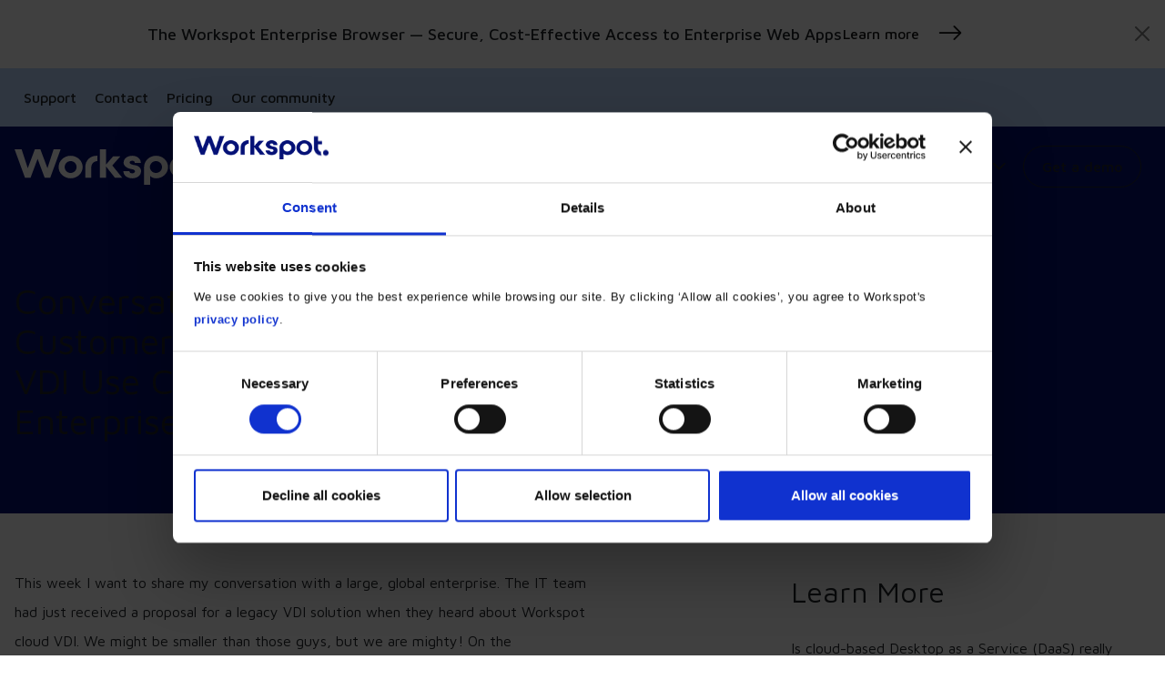

--- FILE ---
content_type: text/html; charset=UTF-8
request_url: https://www.workspot.com/blog/conversations-with-customers-4-key-cloud-vdi-use-cases-for-global-enterprise/
body_size: 18331
content:
<!DOCTYPE html>
<html lang="en-GB">
    <head>
        <script type="text/javascript" id="Cookiebot" src="https://consent.cookiebot.com/uc.js" data-cbid="9de37d35-3022-423d-a3ff-369c02382c36" data-georegions="{'region':'US-06, US-08, US-09, US-49, US-51','cbid':'8091d810-92b8-4b32-9f70-216dbbed76b9'},{'region':'AT, BE, BG, CY, CZ, DE, DK, EE, ES, FI, FR, GB, GR, HR, HU, IE, IT, LV, LT, LU, MT, NL, PL, PT, RO, SK, SI, SE','cbid':'0f56f1ae-68dc-4e6b-b2d3-fabeadec413a'}"> </script>

        <script id="CookieDeclaration" src="https://consent.cookiebot.com/9de37d35-3022-423d-a3ff-369c02382c36/cd.js" type="text/javascript" async data-georegions="{'region':'US-06, US-08, US-09, US-49, US-51','cbid':'8091d810-92b8-4b32-9f70-216dbbed76b9'},{'region':'AT, BE, BG, CY, CZ, DE, DK, EE, ES, FI, FR, GB, GR, HR, HU, IE, IT, LV, LT, LU, MT, NL, PL, PT, RO, SK, SI, SE','cbid':'0f56f1ae-68dc-4e6b-b2d3-fabeadec413a'}"> </script>

        <meta charset="utf-8">
        <meta http-equiv="x-ua-compatible" content="ie=edge">
        <meta name="viewport" content="width=device-width, initial-scale=1">

        <link rel="icon" href="https://www.workspot.com/app/uploads/2024/10/cropped-workspot-secondary-logo-blue-32x32.png" sizes="32x32" />
<link rel="icon" href="https://www.workspot.com/app/uploads/2024/10/cropped-workspot-secondary-logo-blue-192x192.png" sizes="192x192" />
<link rel="apple-touch-icon" href="https://www.workspot.com/app/uploads/2024/10/cropped-workspot-secondary-logo-blue-180x180.png" />
<meta name="msapplication-TileImage" content="https://www.workspot.com/app/uploads/2024/10/cropped-workspot-secondary-logo-blue-270x270.png" />

        <link rel="preconnect" href="https://fonts.googleapis.com">
        <link rel="preconnect" href="https://fonts.gstatic.com" crossorigin>
        <link href="https://fonts.googleapis.com/css2?family=Maven+Pro:wght@400..900&display=swap" rel="stylesheet" type="text/css">
        
        <link rel="preload" href="https://www.workspot.com/app/themes/workspot/dist/css/main.css" as="style">
        <link rel="stylesheet" href="https://www.workspot.com/app/themes/workspot/dist/css/main.css" type="text/css" media="all">

        <meta name='robots' content='index, follow, max-image-preview:large, max-snippet:-1, max-video-preview:-1' />

	<!-- This site is optimized with the Yoast SEO plugin v25.9 - https://yoast.com/wordpress/plugins/seo/ -->
	<title>4 Key Cloud VDI Use Cases for Global Enterprises | Workspot</title>
	<meta name="description" content="This week&#039;s Workspot Conversations with Customers blog shares our discussion with a large, global enterprise&amp; highlight 4 primary cloud VDI use cases." />
	<link rel="canonical" href="https://www.workspot.com/blog/conversations-with-customers-4-key-cloud-vdi-use-cases-for-global-enterprise/" />
	<meta property="og:locale" content="en_GB" />
	<meta property="og:type" content="article" />
	<meta property="og:title" content="4 Key Cloud VDI Use Cases for Global Enterprises | Workspot" />
	<meta property="og:description" content="This week&#039;s Workspot Conversations with Customers blog shares our discussion with a large, global enterprise&amp; highlight 4 primary cloud VDI use cases." />
	<meta property="og:url" content="https://www.workspot.com/blog/conversations-with-customers-4-key-cloud-vdi-use-cases-for-global-enterprise/" />
	<meta property="og:site_name" content="Workspot" />
	<meta property="og:image" content="https://www.workspot.com/app/uploads/2024/10/global-enterprise-cloud.jpg" />
	<meta property="og:image:width" content="2048" />
	<meta property="og:image:height" content="1367" />
	<meta property="og:image:type" content="image/jpeg" />
	<meta name="twitter:card" content="summary_large_image" />
	<meta name="twitter:label1" content="Est. reading time" />
	<meta name="twitter:data1" content="5 minutes" />
	<script type="application/ld+json" class="yoast-schema-graph">{"@context":"https://schema.org","@graph":[{"@type":"WebPage","@id":"https://www.workspot.com/blog/conversations-with-customers-4-key-cloud-vdi-use-cases-for-global-enterprise/","url":"https://www.workspot.com/blog/conversations-with-customers-4-key-cloud-vdi-use-cases-for-global-enterprise/","name":"4 Key Cloud VDI Use Cases for Global Enterprises | Workspot","isPartOf":{"@id":"https://www.workspot.com/#website"},"primaryImageOfPage":{"@id":"https://www.workspot.com/blog/conversations-with-customers-4-key-cloud-vdi-use-cases-for-global-enterprise/#primaryimage"},"image":{"@id":"https://www.workspot.com/blog/conversations-with-customers-4-key-cloud-vdi-use-cases-for-global-enterprise/#primaryimage"},"thumbnailUrl":"https://www.workspot.com/app/uploads/2024/10/global-enterprise-cloud.jpg","datePublished":"2019-07-11T12:30:31+00:00","description":"This week's Workspot Conversations with Customers blog shares our discussion with a large, global enterprise& highlight 4 primary cloud VDI use cases.","breadcrumb":{"@id":"https://www.workspot.com/blog/conversations-with-customers-4-key-cloud-vdi-use-cases-for-global-enterprise/#breadcrumb"},"inLanguage":"en-GB","potentialAction":[{"@type":"ReadAction","target":["https://www.workspot.com/blog/conversations-with-customers-4-key-cloud-vdi-use-cases-for-global-enterprise/"]}]},{"@type":"ImageObject","inLanguage":"en-GB","@id":"https://www.workspot.com/blog/conversations-with-customers-4-key-cloud-vdi-use-cases-for-global-enterprise/#primaryimage","url":"https://www.workspot.com/app/uploads/2024/10/global-enterprise-cloud.jpg","contentUrl":"https://www.workspot.com/app/uploads/2024/10/global-enterprise-cloud.jpg","width":2048,"height":1367},{"@type":"BreadcrumbList","@id":"https://www.workspot.com/blog/conversations-with-customers-4-key-cloud-vdi-use-cases-for-global-enterprise/#breadcrumb","itemListElement":[{"@type":"ListItem","position":1,"name":"Home","item":"https://www.workspot.com/"},{"@type":"ListItem","position":2,"name":"Conversations with Customers: 4 Key Cloud VDI Use Cases for a Global Enterprise"}]},{"@type":"WebSite","@id":"https://www.workspot.com/#website","url":"https://www.workspot.com/","name":"Workspot","description":"","publisher":{"@id":"https://www.workspot.com/#organization"},"potentialAction":[{"@type":"SearchAction","target":{"@type":"EntryPoint","urlTemplate":"https://www.workspot.com/?s={search_term_string}"},"query-input":{"@type":"PropertyValueSpecification","valueRequired":true,"valueName":"search_term_string"}}],"inLanguage":"en-GB"},{"@type":"Organization","@id":"https://www.workspot.com/#organization","name":"Workspot","url":"https://www.workspot.com/","logo":{"@type":"ImageObject","inLanguage":"en-GB","@id":"https://www.workspot.com/#/schema/logo/image/","url":"https://www.workspot.com/app/uploads/2024/09/Workspot-Logo-blue.png","contentUrl":"https://www.workspot.com/app/uploads/2024/09/Workspot-Logo-blue.png","width":751,"height":134,"caption":"Workspot"},"image":{"@id":"https://www.workspot.com/#/schema/logo/image/"}}]}</script>
	<!-- / Yoast SEO plugin. -->


<link rel="alternate" type="application/rss+xml" title="Workspot &raquo; Feed" href="https://www.workspot.com/feed/" />
<link rel="alternate" type="application/rss+xml" title="Workspot &raquo; Comments Feed" href="https://www.workspot.com/comments/feed/" />
<link rel="alternate" type="application/rss+xml" title="Workspot &raquo; Conversations with Customers: 4 Key Cloud VDI Use Cases for a Global Enterprise Comments Feed" href="https://www.workspot.com/blog/conversations-with-customers-4-key-cloud-vdi-use-cases-for-global-enterprise/feed/" />
<link rel="alternate" title="oEmbed (JSON)" type="application/json+oembed" href="https://www.workspot.com/wp-json/oembed/1.0/embed?url=https%3A%2F%2Fwww.workspot.com%2Fblog%2Fconversations-with-customers-4-key-cloud-vdi-use-cases-for-global-enterprise%2F" />
<link rel="alternate" title="oEmbed (XML)" type="text/xml+oembed" href="https://www.workspot.com/wp-json/oembed/1.0/embed?url=https%3A%2F%2Fwww.workspot.com%2Fblog%2Fconversations-with-customers-4-key-cloud-vdi-use-cases-for-global-enterprise%2F&#038;format=xml" />
<style id='wp-img-auto-sizes-contain-inline-css'>
img:is([sizes=auto i],[sizes^="auto," i]){contain-intrinsic-size:3000px 1500px}
/*# sourceURL=wp-img-auto-sizes-contain-inline-css */
</style>
<style id='wp-emoji-styles-inline-css'>

	img.wp-smiley, img.emoji {
		display: inline !important;
		border: none !important;
		box-shadow: none !important;
		height: 1em !important;
		width: 1em !important;
		margin: 0 0.07em !important;
		vertical-align: -0.1em !important;
		background: none !important;
		padding: 0 !important;
	}
/*# sourceURL=wp-emoji-styles-inline-css */
</style>
<style id='wp-block-library-inline-css'>
:root{--wp-block-synced-color:#7a00df;--wp-block-synced-color--rgb:122,0,223;--wp-bound-block-color:var(--wp-block-synced-color);--wp-editor-canvas-background:#ddd;--wp-admin-theme-color:#007cba;--wp-admin-theme-color--rgb:0,124,186;--wp-admin-theme-color-darker-10:#006ba1;--wp-admin-theme-color-darker-10--rgb:0,107,160.5;--wp-admin-theme-color-darker-20:#005a87;--wp-admin-theme-color-darker-20--rgb:0,90,135;--wp-admin-border-width-focus:2px}@media (min-resolution:192dpi){:root{--wp-admin-border-width-focus:1.5px}}.wp-element-button{cursor:pointer}:root .has-very-light-gray-background-color{background-color:#eee}:root .has-very-dark-gray-background-color{background-color:#313131}:root .has-very-light-gray-color{color:#eee}:root .has-very-dark-gray-color{color:#313131}:root .has-vivid-green-cyan-to-vivid-cyan-blue-gradient-background{background:linear-gradient(135deg,#00d084,#0693e3)}:root .has-purple-crush-gradient-background{background:linear-gradient(135deg,#34e2e4,#4721fb 50%,#ab1dfe)}:root .has-hazy-dawn-gradient-background{background:linear-gradient(135deg,#faaca8,#dad0ec)}:root .has-subdued-olive-gradient-background{background:linear-gradient(135deg,#fafae1,#67a671)}:root .has-atomic-cream-gradient-background{background:linear-gradient(135deg,#fdd79a,#004a59)}:root .has-nightshade-gradient-background{background:linear-gradient(135deg,#330968,#31cdcf)}:root .has-midnight-gradient-background{background:linear-gradient(135deg,#020381,#2874fc)}:root{--wp--preset--font-size--normal:16px;--wp--preset--font-size--huge:42px}.has-regular-font-size{font-size:1em}.has-larger-font-size{font-size:2.625em}.has-normal-font-size{font-size:var(--wp--preset--font-size--normal)}.has-huge-font-size{font-size:var(--wp--preset--font-size--huge)}.has-text-align-center{text-align:center}.has-text-align-left{text-align:left}.has-text-align-right{text-align:right}.has-fit-text{white-space:nowrap!important}#end-resizable-editor-section{display:none}.aligncenter{clear:both}.items-justified-left{justify-content:flex-start}.items-justified-center{justify-content:center}.items-justified-right{justify-content:flex-end}.items-justified-space-between{justify-content:space-between}.screen-reader-text{border:0;clip-path:inset(50%);height:1px;margin:-1px;overflow:hidden;padding:0;position:absolute;width:1px;word-wrap:normal!important}.screen-reader-text:focus{background-color:#ddd;clip-path:none;color:#444;display:block;font-size:1em;height:auto;left:5px;line-height:normal;padding:15px 23px 14px;text-decoration:none;top:5px;width:auto;z-index:100000}html :where(.has-border-color){border-style:solid}html :where([style*=border-top-color]){border-top-style:solid}html :where([style*=border-right-color]){border-right-style:solid}html :where([style*=border-bottom-color]){border-bottom-style:solid}html :where([style*=border-left-color]){border-left-style:solid}html :where([style*=border-width]){border-style:solid}html :where([style*=border-top-width]){border-top-style:solid}html :where([style*=border-right-width]){border-right-style:solid}html :where([style*=border-bottom-width]){border-bottom-style:solid}html :where([style*=border-left-width]){border-left-style:solid}html :where(img[class*=wp-image-]){height:auto;max-width:100%}:where(figure){margin:0 0 1em}html :where(.is-position-sticky){--wp-admin--admin-bar--position-offset:var(--wp-admin--admin-bar--height,0px)}@media screen and (max-width:600px){html :where(.is-position-sticky){--wp-admin--admin-bar--position-offset:0px}}

/*# sourceURL=wp-block-library-inline-css */
</style><style id='global-styles-inline-css'>
:root{--wp--preset--aspect-ratio--square: 1;--wp--preset--aspect-ratio--4-3: 4/3;--wp--preset--aspect-ratio--3-4: 3/4;--wp--preset--aspect-ratio--3-2: 3/2;--wp--preset--aspect-ratio--2-3: 2/3;--wp--preset--aspect-ratio--16-9: 16/9;--wp--preset--aspect-ratio--9-16: 9/16;--wp--preset--color--black: #000000;--wp--preset--color--cyan-bluish-gray: #abb8c3;--wp--preset--color--white: #ffffff;--wp--preset--color--pale-pink: #f78da7;--wp--preset--color--vivid-red: #cf2e2e;--wp--preset--color--luminous-vivid-orange: #ff6900;--wp--preset--color--luminous-vivid-amber: #fcb900;--wp--preset--color--light-green-cyan: #7bdcb5;--wp--preset--color--vivid-green-cyan: #00d084;--wp--preset--color--pale-cyan-blue: #8ed1fc;--wp--preset--color--vivid-cyan-blue: #0693e3;--wp--preset--color--vivid-purple: #9b51e0;--wp--preset--gradient--vivid-cyan-blue-to-vivid-purple: linear-gradient(135deg,rgb(6,147,227) 0%,rgb(155,81,224) 100%);--wp--preset--gradient--light-green-cyan-to-vivid-green-cyan: linear-gradient(135deg,rgb(122,220,180) 0%,rgb(0,208,130) 100%);--wp--preset--gradient--luminous-vivid-amber-to-luminous-vivid-orange: linear-gradient(135deg,rgb(252,185,0) 0%,rgb(255,105,0) 100%);--wp--preset--gradient--luminous-vivid-orange-to-vivid-red: linear-gradient(135deg,rgb(255,105,0) 0%,rgb(207,46,46) 100%);--wp--preset--gradient--very-light-gray-to-cyan-bluish-gray: linear-gradient(135deg,rgb(238,238,238) 0%,rgb(169,184,195) 100%);--wp--preset--gradient--cool-to-warm-spectrum: linear-gradient(135deg,rgb(74,234,220) 0%,rgb(151,120,209) 20%,rgb(207,42,186) 40%,rgb(238,44,130) 60%,rgb(251,105,98) 80%,rgb(254,248,76) 100%);--wp--preset--gradient--blush-light-purple: linear-gradient(135deg,rgb(255,206,236) 0%,rgb(152,150,240) 100%);--wp--preset--gradient--blush-bordeaux: linear-gradient(135deg,rgb(254,205,165) 0%,rgb(254,45,45) 50%,rgb(107,0,62) 100%);--wp--preset--gradient--luminous-dusk: linear-gradient(135deg,rgb(255,203,112) 0%,rgb(199,81,192) 50%,rgb(65,88,208) 100%);--wp--preset--gradient--pale-ocean: linear-gradient(135deg,rgb(255,245,203) 0%,rgb(182,227,212) 50%,rgb(51,167,181) 100%);--wp--preset--gradient--electric-grass: linear-gradient(135deg,rgb(202,248,128) 0%,rgb(113,206,126) 100%);--wp--preset--gradient--midnight: linear-gradient(135deg,rgb(2,3,129) 0%,rgb(40,116,252) 100%);--wp--preset--font-size--small: 13px;--wp--preset--font-size--medium: 20px;--wp--preset--font-size--large: 36px;--wp--preset--font-size--x-large: 42px;--wp--preset--spacing--20: 0.44rem;--wp--preset--spacing--30: 0.67rem;--wp--preset--spacing--40: 1rem;--wp--preset--spacing--50: 1.5rem;--wp--preset--spacing--60: 2.25rem;--wp--preset--spacing--70: 3.38rem;--wp--preset--spacing--80: 5.06rem;--wp--preset--shadow--natural: 6px 6px 9px rgba(0, 0, 0, 0.2);--wp--preset--shadow--deep: 12px 12px 50px rgba(0, 0, 0, 0.4);--wp--preset--shadow--sharp: 6px 6px 0px rgba(0, 0, 0, 0.2);--wp--preset--shadow--outlined: 6px 6px 0px -3px rgb(255, 255, 255), 6px 6px rgb(0, 0, 0);--wp--preset--shadow--crisp: 6px 6px 0px rgb(0, 0, 0);}:where(.is-layout-flex){gap: 0.5em;}:where(.is-layout-grid){gap: 0.5em;}body .is-layout-flex{display: flex;}.is-layout-flex{flex-wrap: wrap;align-items: center;}.is-layout-flex > :is(*, div){margin: 0;}body .is-layout-grid{display: grid;}.is-layout-grid > :is(*, div){margin: 0;}:where(.wp-block-columns.is-layout-flex){gap: 2em;}:where(.wp-block-columns.is-layout-grid){gap: 2em;}:where(.wp-block-post-template.is-layout-flex){gap: 1.25em;}:where(.wp-block-post-template.is-layout-grid){gap: 1.25em;}.has-black-color{color: var(--wp--preset--color--black) !important;}.has-cyan-bluish-gray-color{color: var(--wp--preset--color--cyan-bluish-gray) !important;}.has-white-color{color: var(--wp--preset--color--white) !important;}.has-pale-pink-color{color: var(--wp--preset--color--pale-pink) !important;}.has-vivid-red-color{color: var(--wp--preset--color--vivid-red) !important;}.has-luminous-vivid-orange-color{color: var(--wp--preset--color--luminous-vivid-orange) !important;}.has-luminous-vivid-amber-color{color: var(--wp--preset--color--luminous-vivid-amber) !important;}.has-light-green-cyan-color{color: var(--wp--preset--color--light-green-cyan) !important;}.has-vivid-green-cyan-color{color: var(--wp--preset--color--vivid-green-cyan) !important;}.has-pale-cyan-blue-color{color: var(--wp--preset--color--pale-cyan-blue) !important;}.has-vivid-cyan-blue-color{color: var(--wp--preset--color--vivid-cyan-blue) !important;}.has-vivid-purple-color{color: var(--wp--preset--color--vivid-purple) !important;}.has-black-background-color{background-color: var(--wp--preset--color--black) !important;}.has-cyan-bluish-gray-background-color{background-color: var(--wp--preset--color--cyan-bluish-gray) !important;}.has-white-background-color{background-color: var(--wp--preset--color--white) !important;}.has-pale-pink-background-color{background-color: var(--wp--preset--color--pale-pink) !important;}.has-vivid-red-background-color{background-color: var(--wp--preset--color--vivid-red) !important;}.has-luminous-vivid-orange-background-color{background-color: var(--wp--preset--color--luminous-vivid-orange) !important;}.has-luminous-vivid-amber-background-color{background-color: var(--wp--preset--color--luminous-vivid-amber) !important;}.has-light-green-cyan-background-color{background-color: var(--wp--preset--color--light-green-cyan) !important;}.has-vivid-green-cyan-background-color{background-color: var(--wp--preset--color--vivid-green-cyan) !important;}.has-pale-cyan-blue-background-color{background-color: var(--wp--preset--color--pale-cyan-blue) !important;}.has-vivid-cyan-blue-background-color{background-color: var(--wp--preset--color--vivid-cyan-blue) !important;}.has-vivid-purple-background-color{background-color: var(--wp--preset--color--vivid-purple) !important;}.has-black-border-color{border-color: var(--wp--preset--color--black) !important;}.has-cyan-bluish-gray-border-color{border-color: var(--wp--preset--color--cyan-bluish-gray) !important;}.has-white-border-color{border-color: var(--wp--preset--color--white) !important;}.has-pale-pink-border-color{border-color: var(--wp--preset--color--pale-pink) !important;}.has-vivid-red-border-color{border-color: var(--wp--preset--color--vivid-red) !important;}.has-luminous-vivid-orange-border-color{border-color: var(--wp--preset--color--luminous-vivid-orange) !important;}.has-luminous-vivid-amber-border-color{border-color: var(--wp--preset--color--luminous-vivid-amber) !important;}.has-light-green-cyan-border-color{border-color: var(--wp--preset--color--light-green-cyan) !important;}.has-vivid-green-cyan-border-color{border-color: var(--wp--preset--color--vivid-green-cyan) !important;}.has-pale-cyan-blue-border-color{border-color: var(--wp--preset--color--pale-cyan-blue) !important;}.has-vivid-cyan-blue-border-color{border-color: var(--wp--preset--color--vivid-cyan-blue) !important;}.has-vivid-purple-border-color{border-color: var(--wp--preset--color--vivid-purple) !important;}.has-vivid-cyan-blue-to-vivid-purple-gradient-background{background: var(--wp--preset--gradient--vivid-cyan-blue-to-vivid-purple) !important;}.has-light-green-cyan-to-vivid-green-cyan-gradient-background{background: var(--wp--preset--gradient--light-green-cyan-to-vivid-green-cyan) !important;}.has-luminous-vivid-amber-to-luminous-vivid-orange-gradient-background{background: var(--wp--preset--gradient--luminous-vivid-amber-to-luminous-vivid-orange) !important;}.has-luminous-vivid-orange-to-vivid-red-gradient-background{background: var(--wp--preset--gradient--luminous-vivid-orange-to-vivid-red) !important;}.has-very-light-gray-to-cyan-bluish-gray-gradient-background{background: var(--wp--preset--gradient--very-light-gray-to-cyan-bluish-gray) !important;}.has-cool-to-warm-spectrum-gradient-background{background: var(--wp--preset--gradient--cool-to-warm-spectrum) !important;}.has-blush-light-purple-gradient-background{background: var(--wp--preset--gradient--blush-light-purple) !important;}.has-blush-bordeaux-gradient-background{background: var(--wp--preset--gradient--blush-bordeaux) !important;}.has-luminous-dusk-gradient-background{background: var(--wp--preset--gradient--luminous-dusk) !important;}.has-pale-ocean-gradient-background{background: var(--wp--preset--gradient--pale-ocean) !important;}.has-electric-grass-gradient-background{background: var(--wp--preset--gradient--electric-grass) !important;}.has-midnight-gradient-background{background: var(--wp--preset--gradient--midnight) !important;}.has-small-font-size{font-size: var(--wp--preset--font-size--small) !important;}.has-medium-font-size{font-size: var(--wp--preset--font-size--medium) !important;}.has-large-font-size{font-size: var(--wp--preset--font-size--large) !important;}.has-x-large-font-size{font-size: var(--wp--preset--font-size--x-large) !important;}
/*# sourceURL=global-styles-inline-css */
</style>

<style id='classic-theme-styles-inline-css'>
/*! This file is auto-generated */
.wp-block-button__link{color:#fff;background-color:#32373c;border-radius:9999px;box-shadow:none;text-decoration:none;padding:calc(.667em + 2px) calc(1.333em + 2px);font-size:1.125em}.wp-block-file__button{background:#32373c;color:#fff;text-decoration:none}
/*# sourceURL=/wp-includes/css/classic-themes.min.css */
</style>
<link rel='stylesheet' id='fuel-style-css' href='https://www.workspot.com/app/themes/workspot/style.css?ver=1.0.0' media='all' />
<link rel="https://api.w.org/" href="https://www.workspot.com/wp-json/" /><link rel="alternate" title="JSON" type="application/json" href="https://www.workspot.com/wp-json/wp/v2/blog/34523" /><link rel="EditURI" type="application/rsd+xml" title="RSD" href="https://www.workspot.com/wp/xmlrpc.php?rsd" />
<link rel="pingback" href="https://www.workspot.com/wp/xmlrpc.php"><link rel="icon" href="https://www.workspot.com/app/uploads/2024/10/cropped-workspot-secondary-logo-blue-32x32.png" sizes="32x32" />
<link rel="icon" href="https://www.workspot.com/app/uploads/2024/10/cropped-workspot-secondary-logo-blue-192x192.png" sizes="192x192" />
<link rel="apple-touch-icon" href="https://www.workspot.com/app/uploads/2024/10/cropped-workspot-secondary-logo-blue-180x180.png" />
<meta name="msapplication-TileImage" content="https://www.workspot.com/app/uploads/2024/10/cropped-workspot-secondary-logo-blue-270x270.png" />

        <meta name="msapplication-TileColor" content="#ffffff">
        <meta name="theme-color" content="#ffffff">

    </head>

    <body data-rsssl=1 data-ajax-url="https://www.workspot.com/wp/wp-admin/admin-ajax.php">
        
        
                <div id="alertBox" class="alert alert-dismissible fade show" role="alert">

                    <div class="alert__title">
                        
                        The Workspot Enterprise Browser — Secure, Cost-Effective Access to Enterprise Web Apps
                    </div>

                    
                    
    <a
        class="btn btn-link"
        href="https://go.workspot.com/enterprise-browser"
        target="_blank"
         rel="noopener noreferrer"        role="button">
        Learn more
        
            <i class="bi bi-arrow-right"></i>
            
            </a>


                    <button type="button" class="btn-close" data-bs-dismiss="alert" aria-label="Close"></button>

                </div>

            
        

    <header id="header-upper" class="background-octonary">

        <div class="container-xxl">
        
            <ul id="navigation-upper" class="nav">

                
                            <li class="nav-item">

                                <a
                                    class="nav-link"
                                    href="https://www.workspot.com/support/"
                                    target="_self"
                                    >
                                    Support                                </a>

                            </li>

                
                            <li class="nav-item">

                                <a
                                    class="nav-link"
                                    href="https://www.workspot.com/contact/"
                                    target="_self"
                                    >
                                    Contact                                </a>

                            </li>

                
                            <li class="nav-item">

                                <a
                                    class="nav-link"
                                    href="https://go.workspot.com/231025-Request-Product-Pricing"
                                    target="_blank"
                                     
                                        rel="noopener noreferrer"
                                    >
                                    Pricing                                </a>

                            </li>

                
                            <li class="nav-item">

                                <a
                                    class="nav-link"
                                    href="https://www.workspot.com/community/"
                                    target="_self"
                                    >
                                    Our community                                </a>

                            </li>

                
            </ul>

        </div>

    </header>



    <header id="header-main" class="background-primary">

        <div class="container-xxl">

            <nav id="navigation-main" class="navbar navbar-expand-lg">
                <a class="navbar-brand" href="/" aria-label="Home">
                    <svg id="Layer_1" data-name="Layer 1" xmlns="http://www.w3.org/2000/svg" viewBox="0 0 644.23 114.71">
                        <path class="letter" d="M22.18 0.34L41.68 60.76L64.11 0.34L81.44 0.34L103.88 60.76L123.38 0.34L145.56 0.34L112.67 92.11L95.08 92.11L72.78 30.93L50.47 92.11L32.88 92.11L0 0.34L22.18 0.34z" />
                        <path class="letter letter-animate" d="M177.16,93.81c-21.03,0-37.98-16.31-37.98-36.45s16.95-36.45,37.98-36.45,37.98,16.31,37.98,36.45-16.95,36.45-37.98,36.45ZM177.16,38.24c-10.45,0-18.86,8.54-18.86,19.12s8.41,19.12,18.86,19.12,18.86-8.54,18.86-19.12-8.41-19.12-18.86-19.12Z" />
                        <path class="letter letter-animate" d="M259.11,20.9h2.55v17.33c-10.58,0-19.12,8.54-19.12,19.12v34.41h-19.12v-34.41c0-20.14,14.53-36.45,35.69-36.45Z" />
                        <path class="letter letter-animate" d="M269.94 91.77L269.94 0L289.06 0L289.06 49.33L311.24 22.94L334.18 22.94L308.82 52.26L340.17 91.77L316.97 91.77L289.06 55.44L289.06 91.77L269.94 91.77z" />
                        <path class="letter letter-animate" d="M399.82,70.36c0,14.78-13.26,23.45-28.04,23.45s-28.04-8.67-28.04-23.45h19.12c0,5.86,4.72,7.39,8.92,7.39s8.92-2.17,8.92-6.63c0-3.19-4.21-6.12-9.94-6.88-13.38-1.66-26.26-9.81-26.26-20.65,0-14.02,12.49-22.69,27.28-22.69s27.28,8.67,27.28,23.45h-19.12c0-5.86-3.95-7.39-8.16-7.39s-8.16,1.53-8.16,6.12c0,4.08,8.41,7.27,15.8,8.16,10.07,1.15,20.39,7.52,20.39,19.12Z" />
                        <path class="letter letter-animate" d="M485.08,57.35c0,20.14-16.95,36.45-37.86,36.45-7.26,0-13.89-2.93-18.74-7.65v28.55h-19.12v-57.36c0-20.14,16.95-36.45,37.85-36.45s37.86,16.31,37.86,36.45ZM465.97,57.35c0-10.58-8.54-19.12-19.12-19.12s-19.12,8.54-19.12,19.12,8.54,19.12,19.12,19.12,19.12-8.54,19.12-19.12Z" />
                        <path class="letter letter-animate" d="M528.16,20.9c-21.03,0-37.98,16.31-37.98,36.45s16.95,36.45,37.98,36.45,37.98-16.31,37.98-36.45-16.95-36.45-37.98-36.45ZM528.16,78.14c-11.32,0-20.53-9.33-20.53-20.79s9.21-20.79,20.53-20.79,20.53,9.33,20.53,20.79-9.21,20.79-20.53,20.79Z" />
                        <path class="letter letter-animate" d="M607.03,80.65c0-1.7.18-3.36.52-4.96-7.95-2.32-13.75-9.63-13.75-18.34v-18.1h19.12v-16.31h-19.12V0h-19.12v57.35c0,20.14,14.53,36.45,35.69,36.45h.59c-2.48-3.78-3.93-8.3-3.93-13.15Z" />
                        <path class="letter last" d="M630.75,66.98c-7.43,0-13.48,6.14-13.48,13.68s6.05,13.68,13.48,13.68,13.48-6.14,13.48-13.68-6.05-13.68-13.48-13.68Z" />                    
                    </svg>
                </a>
                
                <button class="navbar-toggler" type="button" data-bs-toggle="collapse" data-bs-target="#navbarNavMain" aria-controls="navbarNavMain" aria-expanded="false" aria-label="Toggle navigation">
                    <i class="icon-open bi bi-list"></i>
                    <i class="icon-close bi bi-x"></i>
                </button>

                <div id="navbarNavMain" class="collapse navbar-collapse">
                    <ul class="navbar-nav navbar-nav-scroll">
                                                                <li class="nav-item dropdown">

                                            <a class="nav-link dropdown-toggle" href="#" role="button" data-bs-toggle="dropdown" aria-expanded="false">
                                                <span>Platform</span>
                                                <i class="bi bi-chevron-down"></i>
                                            </a>

                                            <div class="dropdown-menu-wrapper background-white">
                                                <ul class="dropdown-menu">
                                                    
                                                    
                                                        <li class="nav-items">

                                                            
                                                                
                                                                    <div class="section-nav-title">

                                                                        <div class="nav-title">Platform</div>

                                                                        
                                                                        
                                                                            <a
                                                                                class="btn btn-link btn-sm"
                                                                                href="https://www.workspot.com/platform/"
                                                                                target="_self"
                                                                                >

                                                                                Explore all of Workspot&#039;s capabilities.
                                                                                <i class="bi bi-arrow-right"></i>

                                                                            </a>

                                                                        
                                                                    </div>

                                                                
                                                                <ul class="nav">

                                                                                                                                            
                                                                        <li class="dropdown-item">

                                                                            <a
                                                                                class="dropdown-link"
                                                                                href="https://www.workspot.com/platform/platform-workspot-control/"
                                                                                target="_self"
                                                                                >

                                                                                
                                                                                <div class="dropdown-link__content">

                                                                                    <div class="bold">Workspot Control </div>
                                                                                    
                                                                                    
                                                                                        <small>Effortlessly manage and scale virtual desktops and apps globally from a single pane of glass.</small>

                                                                                    
                                                                                </div>

                                                                            </a>

                                                                        </li>

                                                                                                                                            
                                                                        <li class="dropdown-item">

                                                                            <a
                                                                                class="dropdown-link"
                                                                                href="https://www.workspot.com/platform/platform-workspot-client/"
                                                                                target="_self"
                                                                                >

                                                                                
                                                                                <div class="dropdown-link__content">

                                                                                    <div class="bold">Workspot Client</div>
                                                                                    
                                                                                    
                                                                                        <small>Secure, high-performance access to virtual desktops and apps on any device.</small>

                                                                                    
                                                                                </div>

                                                                            </a>

                                                                        </li>

                                                                                                                                            
                                                                        <li class="dropdown-item">

                                                                            <a
                                                                                class="dropdown-link"
                                                                                href="https://www.workspot.com/platform/platform-workspot-watch/"
                                                                                target="_self"
                                                                                >

                                                                                
                                                                                <div class="dropdown-link__content">

                                                                                    <div class="bold">Workspot Watch</div>
                                                                                    
                                                                                    
                                                                                        <small>Enhance end-user observability with real-time data collection, global tracing, and advanced analytics.</small>

                                                                                    
                                                                                </div>

                                                                            </a>

                                                                        </li>

                                                                                                                                            
                                                                        <li class="dropdown-item">

                                                                            <a
                                                                                class="dropdown-link"
                                                                                href="https://www.workspot.com/platform/platform-workspot-trends/"
                                                                                target="_self"
                                                                                >

                                                                                
                                                                                <div class="dropdown-link__content">

                                                                                    <div class="bold">Workspot Trends </div>
                                                                                    
                                                                                    
                                                                                        <small>Analyze user satisfaction over time, identify root causes, and proactively address issues before they impact end-users.</small>

                                                                                    
                                                                                </div>

                                                                            </a>

                                                                        </li>

                                                                                                                                            
                                                                        <li class="dropdown-item">

                                                                            <a
                                                                                class="dropdown-link"
                                                                                href="https://www.workspot.com/platform/platform-workspot-global-desktops/"
                                                                                target="_self"
                                                                                >

                                                                                
                                                                                <div class="dropdown-link__content">

                                                                                    <div class="bold">Global Desktops </div>
                                                                                    
                                                                                    
                                                                                        <small>Achieve 99.99% uptime with seamless failover and unparalleled availability for your virtual desktops and apps.</small>

                                                                                    
                                                                                </div>

                                                                            </a>

                                                                        </li>

                                                                                                                                            
                                                                        <li class="dropdown-item">

                                                                            <a
                                                                                class="dropdown-link"
                                                                                href="https://www.workspot.com/platform/platform-siem-itsm-integration/"
                                                                                target="_self"
                                                                                >

                                                                                
                                                                                <div class="dropdown-link__content">

                                                                                    <div class="bold">SIEM/ITSM integration</div>
                                                                                    
                                                                                    
                                                                                        <small>Integrate VDI session insights into your SIEM and ITSM systems to enhance security, streamline operations, and ensure compliance.</small>

                                                                                    
                                                                                </div>

                                                                            </a>

                                                                        </li>

                                                                    
                                                                </ul>

                                                              

                                                        </li>

                                                    
                                                    
                                                        
                                                            <li class="nav-fixed background-octonary">
                                                                    
                                                                
                                                                    <div class="section-nav-title">

                                                                        <div class="nav-title">Ready to get started?</div>

                                                                        
                                                                        
                                                                    </div>

                                                                
                                                                
                                                                    
                                                                        
                                                                                                                                                    
                                                                            <ul class="nav">

                                                                                
                                                                                    <li class="nav-item">

                                                                                        <a
                                                                                            class="nav-link"
                                                                                            href="https://www.workspot.com/demo/"
                                                                                            target="_self"
                                                                                            >

                                                                                           <span>Get a demo</span>

                                                                                        </a>

                                                                                    </li>

                                                                                
                                                                                    <li class="nav-item">

                                                                                        <a
                                                                                            class="nav-link"
                                                                                            href="https://www.workspot.com/contact/"
                                                                                            target="_self"
                                                                                            >

                                                                                           <span>Contact us</span>

                                                                                        </a>

                                                                                    </li>

                                                                                
                                                                                    <li class="nav-item">

                                                                                        <a
                                                                                            class="nav-link"
                                                                                            href="https://www.workspot.com/customers/"
                                                                                            target="_self"
                                                                                            >

                                                                                           <span>Customer success</span>

                                                                                        </a>

                                                                                    </li>

                                                                                
                                                                                    <li class="nav-item">

                                                                                        <a
                                                                                            class="nav-link"
                                                                                            href="https://www.workspot.com/support/"
                                                                                            target="_self"
                                                                                            >

                                                                                           <span>Support</span>

                                                                                        </a>

                                                                                    </li>

                                                                                
                                                                                    <li class="nav-item">

                                                                                        <a
                                                                                            class="nav-link"
                                                                                            href="https://www.workspot.com/community/"
                                                                                            target="_self"
                                                                                            >

                                                                                           <span>Join our community</span>

                                                                                        </a>

                                                                                    </li>

                                                                                
                                                                            </ul>

                                                                        
                                                                    
                                                                
                                                            </li>

                                                        
                                                    
                                                </ul>

                                            </div>

                                        </li>
                                                                <li class="nav-item dropdown">

                                            <a class="nav-link dropdown-toggle" href="https://www.workspot.com/" role="button" data-bs-toggle="dropdown" aria-expanded="false">
                                                <span>Solutions</span>
                                                <i class="bi bi-chevron-down"></i>
                                            </a>

                                            <div class="dropdown-menu-wrapper background-white">
                                                <ul class="dropdown-menu">
                                                    
                                                    
                                                        <li class="nav-items">

                                                            
                                                                
                                                                    <div class="section-nav-title">

                                                                        <div class="nav-title">Use cases</div>

                                                                        
                                                                        
                                                                            <a
                                                                                class="btn btn-link btn-sm"
                                                                                href="https://www.workspot.com/use-cases/"
                                                                                target="_self"
                                                                                >

                                                                                See the wide-ranging benefits of Workspot in action.
                                                                                <i class="bi bi-arrow-right"></i>

                                                                            </a>

                                                                        
                                                                    </div>

                                                                
                                                                <ul class="nav">

                                                                                                                                            
                                                                        <li class="dropdown-item">

                                                                            <a
                                                                                class="dropdown-link"
                                                                                href="https://www.workspot.com/use-cases/use-case-modernize-vdi-with-workspot/"
                                                                                target="_self"
                                                                                >

                                                                                
                                                                                <div class="dropdown-link__content">

                                                                                    <div class="bold">Modernize VDI </div>
                                                                                    
                                                                                    
                                                                                        <small>Cloud-native VDI management with global flexibility.</small>

                                                                                    
                                                                                </div>

                                                                            </a>

                                                                        </li>

                                                                                                                                            
                                                                        <li class="dropdown-item">

                                                                            <a
                                                                                class="dropdown-link"
                                                                                href="https://www.workspot.com/use-cases/use-case-elevate-hybrid-and-remote-work/"
                                                                                target="_self"
                                                                                >

                                                                                
                                                                                <div class="dropdown-link__content">

                                                                                    <div class="bold">Hybrid and remote work </div>
                                                                                    
                                                                                    
                                                                                        <small>Unified platform for hybrid and remote work.</small>

                                                                                    
                                                                                </div>

                                                                            </a>

                                                                        </li>

                                                                                                                                            
                                                                        <li class="dropdown-item">

                                                                            <a
                                                                                class="dropdown-link"
                                                                                href="https://www.workspot.com/use-cases/use-case-simplify-pc-hardware-refresh/"
                                                                                target="_self"
                                                                                >

                                                                                
                                                                                <div class="dropdown-link__content">

                                                                                    <div class="bold">PC hardware refresh</div>
                                                                                    
                                                                                    
                                                                                        <small>Streamline PC refresh with cloud-based desktops.</small>

                                                                                    
                                                                                </div>

                                                                            </a>

                                                                        </li>

                                                                                                                                            
                                                                        <li class="dropdown-item">

                                                                            <a
                                                                                class="dropdown-link"
                                                                                href="https://www.workspot.com/use-cases/use-case-strengthen-zero-trust-security/"
                                                                                target="_self"
                                                                                >

                                                                                
                                                                                <div class="dropdown-link__content">

                                                                                    <div class="bold">Zero Trust security </div>
                                                                                    
                                                                                    
                                                                                        <small>Strengthen security with cloud-based desktop protection.</small>

                                                                                    
                                                                                </div>

                                                                            </a>

                                                                        </li>

                                                                                                                                            
                                                                        <li class="dropdown-item">

                                                                            <a
                                                                                class="dropdown-link"
                                                                                href="https://www.workspot.com/use-cases/use-case-boost-global-collaboration-for-high-performance-computing/"
                                                                                target="_self"
                                                                                >

                                                                                
                                                                                <div class="dropdown-link__content">

                                                                                    <div class="bold">Global collaboration</div>
                                                                                    
                                                                                    
                                                                                        <small>Accelerate productivity with high-performance cloud computing.</small>

                                                                                    
                                                                                </div>

                                                                            </a>

                                                                        </li>

                                                                                                                                            
                                                                        <li class="dropdown-item">

                                                                            <a
                                                                                class="dropdown-link"
                                                                                href="https://www.workspot.com/use-cases/use-case-virtual-desktops-for-ransomware-recovery/"
                                                                                target="_self"
                                                                                >

                                                                                
                                                                                <div class="dropdown-link__content">

                                                                                    <div class="bold">Ransomware recovery</div>
                                                                                    
                                                                                    
                                                                                        <small>Swift recovery with secure virtual desktop access.</small>

                                                                                    
                                                                                </div>

                                                                            </a>

                                                                        </li>

                                                                    
                                                                </ul>

                                                             
                                                                
                                                                    <div class="section-nav-title">

                                                                        <div class="nav-title">Industries</div>

                                                                        
                                                                        
                                                                            <a
                                                                                class="btn btn-link btn-sm"
                                                                                href="https://www.workspot.com/industries/"
                                                                                target="_self"
                                                                                >

                                                                                Tailored solutions for every industry.
                                                                                <i class="bi bi-arrow-right"></i>

                                                                            </a>

                                                                        
                                                                    </div>

                                                                
                                                                <ul class="nav">

                                                                                                                                            
                                                                        <li class="dropdown-item">

                                                                            <a
                                                                                class="dropdown-link"
                                                                                href="https://www.workspot.com/industries/industry-financial-services/"
                                                                                target="_self"
                                                                                >

                                                                                
                                                                                <div class="dropdown-link__content">

                                                                                    <div class="bold">Financial services </div>
                                                                                    
                                                                                    
                                                                                        <small>Secure desktops for the finance world.</small>

                                                                                    
                                                                                </div>

                                                                            </a>

                                                                        </li>

                                                                                                                                            
                                                                        <li class="dropdown-item">

                                                                            <a
                                                                                class="dropdown-link"
                                                                                href="https://www.workspot.com/industries/industry-healthcare/"
                                                                                target="_self"
                                                                                >

                                                                                
                                                                                <div class="dropdown-link__content">

                                                                                    <div class="bold">Healthcare</div>
                                                                                    
                                                                                    
                                                                                        <small>Modernize healthcare IT with unmatched availability.</small>

                                                                                    
                                                                                </div>

                                                                            </a>

                                                                        </li>

                                                                                                                                            
                                                                        <li class="dropdown-item">

                                                                            <a
                                                                                class="dropdown-link"
                                                                                href="https://www.workspot.com/industries/industry-manufacturing/"
                                                                                target="_self"
                                                                                >

                                                                                
                                                                                <div class="dropdown-link__content">

                                                                                    <div class="bold">Manufacturing</div>
                                                                                    
                                                                                    
                                                                                        <small>Enhance manufacturing with high-performance VDI.</small>

                                                                                    
                                                                                </div>

                                                                            </a>

                                                                        </li>

                                                                                                                                            
                                                                        <li class="dropdown-item">

                                                                            <a
                                                                                class="dropdown-link"
                                                                                href="https://www.workspot.com/industries/industry-retail/"
                                                                                target="_self"
                                                                                >

                                                                                
                                                                                <div class="dropdown-link__content">

                                                                                    <div class="bold">Retail</div>
                                                                                    
                                                                                    
                                                                                        <small>Boost retail efficiency with reliable, scalable VDI. </small>

                                                                                    
                                                                                </div>

                                                                            </a>

                                                                        </li>

                                                                                                                                            
                                                                        <li class="dropdown-item">

                                                                            <a
                                                                                class="dropdown-link"
                                                                                href="https://www.workspot.com/industries/industry-architecture-engineering-and-construction-aec/"
                                                                                target="_self"
                                                                                >

                                                                                
                                                                                <div class="dropdown-link__content">

                                                                                    <div class="bold">AEC</div>
                                                                                    
                                                                                    
                                                                                        <small>Transform AEC with high-performance solutions.</small>

                                                                                    
                                                                                </div>

                                                                            </a>

                                                                        </li>

                                                                                                                                            
                                                                        <li class="dropdown-item">

                                                                            <a
                                                                                class="dropdown-link"
                                                                                href="https://www.workspot.com/industries/industry-life-sciences/"
                                                                                target="_self"
                                                                                >

                                                                                
                                                                                <div class="dropdown-link__content">

                                                                                    <div class="bold">Life sciences </div>
                                                                                    
                                                                                    
                                                                                        <small>Elevate life sciences with advanced, collaborative VDI.</small>

                                                                                    
                                                                                </div>

                                                                            </a>

                                                                        </li>

                                                                                                                                            
                                                                        <li class="dropdown-item">

                                                                            <a
                                                                                class="dropdown-link"
                                                                                href="https://www.workspot.com/industries/industry-higher-education/"
                                                                                target="_self"
                                                                                >

                                                                                
                                                                                <div class="dropdown-link__content">

                                                                                    <div class="bold">Higher education</div>
                                                                                    
                                                                                    
                                                                                        <small>Modernize learning with seamless, adaptive technology.</small>

                                                                                    
                                                                                </div>

                                                                            </a>

                                                                        </li>

                                                                    
                                                                </ul>

                                                              

                                                        </li>

                                                    
                                                    
                                                        
                                                            <li class="nav-fixed background-octonary">
                                                                    
                                                                
                                                                    <div class="section-nav-title">

                                                                        <div class="nav-title">Ready to get started?</div>

                                                                        
                                                                        
                                                                    </div>

                                                                
                                                                
                                                                    
                                                                        
                                                                                                                                                    
                                                                            <ul class="nav">

                                                                                
                                                                                    <li class="nav-item">

                                                                                        <a
                                                                                            class="nav-link"
                                                                                            href="https://www.workspot.com/demo/"
                                                                                            target="_self"
                                                                                            >

                                                                                           <span>Get a demo</span>

                                                                                        </a>

                                                                                    </li>

                                                                                
                                                                                    <li class="nav-item">

                                                                                        <a
                                                                                            class="nav-link"
                                                                                            href="https://www.workspot.com/contact/"
                                                                                            target="_self"
                                                                                            >

                                                                                           <span>Contact us</span>

                                                                                        </a>

                                                                                    </li>

                                                                                
                                                                                    <li class="nav-item">

                                                                                        <a
                                                                                            class="nav-link"
                                                                                            href="https://www.workspot.com/customers/"
                                                                                            target="_self"
                                                                                            >

                                                                                           <span>Customer success</span>

                                                                                        </a>

                                                                                    </li>

                                                                                
                                                                                    <li class="nav-item">

                                                                                        <a
                                                                                            class="nav-link"
                                                                                            href="https://www.workspot.com/support/"
                                                                                            target="_self"
                                                                                            >

                                                                                           <span>Support</span>

                                                                                        </a>

                                                                                    </li>

                                                                                
                                                                                    <li class="nav-item">

                                                                                        <a
                                                                                            class="nav-link"
                                                                                            href="https://www.workspot.com/community/"
                                                                                            target="_self"
                                                                                            >

                                                                                           <span>Join our community</span>

                                                                                        </a>

                                                                                    </li>

                                                                                
                                                                            </ul>

                                                                        
                                                                    
                                                                
                                                            </li>

                                                        
                                                    
                                                </ul>

                                            </div>

                                        </li>
                                                                <li class="nav-item">
                                            
                                            
                                                <a
                                                    class="nav-link"
                                                    href="https://www.workspot.com/company/"
                                                    target="_self"
                                                    >

                                                    <span>Company</span>
                                                    <i class="d-lg-none bi bi-chevron-right-circle"></i>

                                                </a>

                                            
                                        </li>
                                                                <li class="nav-item dropdown">

                                            <a class="nav-link dropdown-toggle" href="https://www.workspot.com/" role="button" data-bs-toggle="dropdown" aria-expanded="false">
                                                <span>Partners</span>
                                                <i class="bi bi-chevron-down"></i>
                                            </a>

                                            <div class="dropdown-menu-wrapper background-white">
                                                <ul class="dropdown-menu">
                                                    
                                                    
                                                        <li class="nav-items">

                                                            
                                                                
                                                                    <div class="section-nav-title">

                                                                        <div class="nav-title">Partners</div>

                                                                        
                                                                        
                                                                            <a
                                                                                class="btn btn-link btn-sm"
                                                                                href="https://www.workspot.com/partners/"
                                                                                target="_self"
                                                                                >

                                                                                Collaborating to transform the digital workplace
                                                                                <i class="bi bi-arrow-right"></i>

                                                                            </a>

                                                                        
                                                                    </div>

                                                                
                                                                <ul class="nav">

                                                                                                                                            
                                                                        <li class="dropdown-item">

                                                                            <a
                                                                                class="dropdown-link"
                                                                                href="https://www.workspot.com/partners/solution-partners/"
                                                                                target="_self"
                                                                                >

                                                                                
                                                                                <div class="dropdown-link__content">

                                                                                    <div class="bold">Solution partners</div>
                                                                                    
                                                                                    
                                                                                        <small>Delivering tailored solutions for unique needs.</small>

                                                                                    
                                                                                </div>

                                                                            </a>

                                                                        </li>

                                                                                                                                            
                                                                        <li class="dropdown-item">

                                                                            <a
                                                                                class="dropdown-link"
                                                                                href="https://www.workspot.com/partners/workspot-for-msp-partners/"
                                                                                target="_self"
                                                                                >

                                                                                
                                                                                <div class="dropdown-link__content">

                                                                                    <div class="bold">MSP partners</div>
                                                                                    
                                                                                    
                                                                                        <small>Enhancing customer experience with managed services.</small>

                                                                                    
                                                                                </div>

                                                                            </a>

                                                                        </li>

                                                                                                                                            
                                                                        <li class="dropdown-item">

                                                                            <a
                                                                                class="dropdown-link"
                                                                                href="https://www.workspot.com/partners/technology-partners/"
                                                                                target="_self"
                                                                                >

                                                                                
                                                                                <div class="dropdown-link__content">

                                                                                    <div class="bold">Technology Partners</div>
                                                                                    
                                                                                    
                                                                                        <small>Innovating with cutting-edge technology solutions.</small>

                                                                                    
                                                                                </div>

                                                                            </a>

                                                                        </li>

                                                                                                                                            
                                                                        <li class="dropdown-item">

                                                                            <a
                                                                                class="dropdown-link"
                                                                                href="https://go.workspot.com/230627-Become-a-Partner"
                                                                                target="_blank"
                                                                                >

                                                                                
                                                                                <div class="dropdown-link__content">

                                                                                    <div class="bold">Become a partner</div>
                                                                                    
                                                                                    
                                                                                        <small>Join us for exciting growth opportunities. </small>

                                                                                    
                                                                                </div>

                                                                            </a>

                                                                        </li>

                                                                    
                                                                </ul>

                                                              

                                                        </li>

                                                    
                                                    
                                                        
                                                            <li class="nav-fixed background-octonary">
                                                                    
                                                                
                                                                    <div class="section-nav-title">

                                                                        <div class="nav-title">Ready to get started?</div>

                                                                        
                                                                        
                                                                    </div>

                                                                
                                                                
                                                                    
                                                                        
                                                                                                                                                    
                                                                            <ul class="nav">

                                                                                
                                                                                    <li class="nav-item">

                                                                                        <a
                                                                                            class="nav-link"
                                                                                            href="https://www.workspot.com/demo/"
                                                                                            target="_self"
                                                                                            >

                                                                                           <span>Get a demo</span>

                                                                                        </a>

                                                                                    </li>

                                                                                
                                                                                    <li class="nav-item">

                                                                                        <a
                                                                                            class="nav-link"
                                                                                            href="https://www.workspot.com/contact/"
                                                                                            target="_self"
                                                                                            >

                                                                                           <span>Contact us</span>

                                                                                        </a>

                                                                                    </li>

                                                                                
                                                                                    <li class="nav-item">

                                                                                        <a
                                                                                            class="nav-link"
                                                                                            href="https://www.workspot.com/customers/"
                                                                                            target="_self"
                                                                                            >

                                                                                           <span>Customer success</span>

                                                                                        </a>

                                                                                    </li>

                                                                                
                                                                                    <li class="nav-item">

                                                                                        <a
                                                                                            class="nav-link"
                                                                                            href="https://www.workspot.com/support/"
                                                                                            target="_self"
                                                                                            >

                                                                                           <span>Support</span>

                                                                                        </a>

                                                                                    </li>

                                                                                
                                                                                    <li class="nav-item">

                                                                                        <a
                                                                                            class="nav-link"
                                                                                            href="https://www.workspot.com/community/"
                                                                                            target="_self"
                                                                                            >

                                                                                           <span>Join our community</span>

                                                                                        </a>

                                                                                    </li>

                                                                                
                                                                            </ul>

                                                                        
                                                                    
                                                                
                                                            </li>

                                                        
                                                    
                                                </ul>

                                            </div>

                                        </li>
                                                                <li class="nav-item dropdown">

                                            <a class="nav-link dropdown-toggle" href="https://www.workspot.com/" role="button" data-bs-toggle="dropdown" aria-expanded="false">
                                                <span>Resources</span>
                                                <i class="bi bi-chevron-down"></i>
                                            </a>

                                            <div class="dropdown-menu-wrapper background-white">
                                                <ul class="dropdown-menu">
                                                    
                                                    
                                                        <li class="nav-items">

                                                            
                                                                
                                                                    <div class="section-nav-title">

                                                                        <div class="nav-title">Read</div>

                                                                        
                                                                        
                                                                    </div>

                                                                
                                                                <ul class="nav">

                                                                                                                                            
                                                                        <li class="dropdown-item">

                                                                            <a
                                                                                class="dropdown-link"
                                                                                href="https://www.workspot.com/resources/blog/"
                                                                                target="_self"
                                                                                >

                                                                                
                                                                                <div class="dropdown-link__content">

                                                                                    <div class="bold">Blog</div>
                                                                                    
                                                                                    
                                                                                </div>

                                                                            </a>

                                                                        </li>

                                                                                                                                            
                                                                        <li class="dropdown-item">

                                                                            <a
                                                                                class="dropdown-link"
                                                                                href="https://www.workspot.com/resources/customers/"
                                                                                target="_self"
                                                                                >

                                                                                
                                                                                <div class="dropdown-link__content">

                                                                                    <div class="bold">Customer success stories</div>
                                                                                    
                                                                                    
                                                                                </div>

                                                                            </a>

                                                                        </li>

                                                                                                                                            
                                                                        <li class="dropdown-item">

                                                                            <a
                                                                                class="dropdown-link"
                                                                                href="https://www.workspot.com/resources/trust-center/"
                                                                                target="_self"
                                                                                >

                                                                                
                                                                                <div class="dropdown-link__content">

                                                                                    <div class="bold">Trust center</div>
                                                                                    
                                                                                    
                                                                                </div>

                                                                            </a>

                                                                        </li>

                                                                                                                                            
                                                                        <li class="dropdown-item">

                                                                            <a
                                                                                class="dropdown-link"
                                                                                href="https://www.workspot.com/resources/legal/"
                                                                                target="_self"
                                                                                >

                                                                                
                                                                                <div class="dropdown-link__content">

                                                                                    <div class="bold">Legal</div>
                                                                                    
                                                                                    
                                                                                </div>

                                                                            </a>

                                                                        </li>

                                                                                                                                            
                                                                        <li class="dropdown-item">

                                                                            <a
                                                                                class="dropdown-link"
                                                                                href="https://www.workspot.com/resources/press-and-media/"
                                                                                target="_self"
                                                                                >

                                                                                
                                                                                <div class="dropdown-link__content">

                                                                                    <div class="bold">Press and media</div>
                                                                                    
                                                                                    
                                                                                </div>

                                                                            </a>

                                                                        </li>

                                                                                                                                            
                                                                        <li class="dropdown-item">

                                                                            <a
                                                                                class="dropdown-link"
                                                                                href="https://www.workspot.com/resources/resource-reports-and-assets/"
                                                                                target="_self"
                                                                                >

                                                                                
                                                                                <div class="dropdown-link__content">

                                                                                    <div class="bold">Reports &amp; assets</div>
                                                                                    
                                                                                    
                                                                                </div>

                                                                            </a>

                                                                        </li>

                                                                    
                                                                </ul>

                                                             
                                                                
                                                                    <div class="section-nav-title">

                                                                        <div class="nav-title">Watch</div>

                                                                        
                                                                        
                                                                    </div>

                                                                
                                                                <ul class="nav">

                                                                                                                                            
                                                                        <li class="dropdown-item">

                                                                            <a
                                                                                class="dropdown-link"
                                                                                href="https://www.workspot.com/resources/webinars/"
                                                                                target="_self"
                                                                                >

                                                                                
                                                                                <div class="dropdown-link__content">

                                                                                    <div class="bold">On-demand webinars</div>
                                                                                    
                                                                                    
                                                                                </div>

                                                                            </a>

                                                                        </li>

                                                                                                                                            
                                                                        <li class="dropdown-item">

                                                                            <a
                                                                                class="dropdown-link"
                                                                                href="https://www.workspot.com/resources/videos/"
                                                                                target="_self"
                                                                                >

                                                                                
                                                                                <div class="dropdown-link__content">

                                                                                    <div class="bold">Videos</div>
                                                                                    
                                                                                    
                                                                                </div>

                                                                            </a>

                                                                        </li>

                                                                    
                                                                </ul>

                                                             
                                                                
                                                                    <div class="section-nav-title">

                                                                        <div class="nav-title">Engage</div>

                                                                        
                                                                        
                                                                    </div>

                                                                
                                                                <ul class="nav">

                                                                                                                                            
                                                                        <li class="dropdown-item">

                                                                            <a
                                                                                class="dropdown-link"
                                                                                href="https://www.workspot.com/resources/workspot-events/"
                                                                                target="_self"
                                                                                >

                                                                                
                                                                                <div class="dropdown-link__content">

                                                                                    <div class="bold">Events and webinars</div>
                                                                                    
                                                                                    
                                                                                </div>

                                                                            </a>

                                                                        </li>

                                                                                                                                            
                                                                        <li class="dropdown-item">

                                                                            <a
                                                                                class="dropdown-link"
                                                                                href="https://www.workspot.com/community/"
                                                                                target="_self"
                                                                                >

                                                                                
                                                                                <div class="dropdown-link__content">

                                                                                    <div class="bold">Community</div>
                                                                                    
                                                                                    
                                                                                </div>

                                                                            </a>

                                                                        </li>

                                                                    
                                                                </ul>

                                                              

                                                        </li>

                                                    
                                                    
                                                        
                                                            <li class="nav-fixed background-octonary">
                                                                    
                                                                
                                                                    <div class="section-nav-title">

                                                                        <div class="nav-title">Ready to get started?</div>

                                                                        
                                                                        
                                                                    </div>

                                                                
                                                                
                                                                    
                                                                        
                                                                                                                                                    
                                                                            <ul class="nav">

                                                                                
                                                                                    <li class="nav-item">

                                                                                        <a
                                                                                            class="nav-link"
                                                                                            href="https://www.workspot.com/demo/"
                                                                                            target="_self"
                                                                                            >

                                                                                           <span>Get a demo</span>

                                                                                        </a>

                                                                                    </li>

                                                                                
                                                                                    <li class="nav-item">

                                                                                        <a
                                                                                            class="nav-link"
                                                                                            href="https://www.workspot.com/contact/"
                                                                                            target="_self"
                                                                                            >

                                                                                           <span>Contact us</span>

                                                                                        </a>

                                                                                    </li>

                                                                                
                                                                                    <li class="nav-item">

                                                                                        <a
                                                                                            class="nav-link"
                                                                                            href="https://www.workspot.com/customers/"
                                                                                            target="_self"
                                                                                            >

                                                                                           <span>Customer success</span>

                                                                                        </a>

                                                                                    </li>

                                                                                
                                                                                    <li class="nav-item">

                                                                                        <a
                                                                                            class="nav-link"
                                                                                            href="https://www.workspot.com/support/"
                                                                                            target="_self"
                                                                                            >

                                                                                           <span>Support</span>

                                                                                        </a>

                                                                                    </li>

                                                                                
                                                                                    <li class="nav-item">

                                                                                        <a
                                                                                            class="nav-link"
                                                                                            href="https://www.workspot.com/community/"
                                                                                            target="_self"
                                                                                            >

                                                                                           <span>Join our community</span>

                                                                                        </a>

                                                                                    </li>

                                                                                
                                                                            </ul>

                                                                        
                                                                    
                                                                
                                                            </li>

                                                        
                                                    
                                                </ul>

                                            </div>

                                        </li>
                                                                <li class="nav-item">
                                            
                                            
                                                 <a
                                                    class="btn btn-primary"
                                                    href="https://www.workspot.com/demo/"
                                                    target="_self"
                                                    >

                                                    Get a demo
                                                </a>

                                            
                                        </li>
                        
                    </ul>

                </div>
            </nav>

        </div>

    </header>


<main>

    

	
		<section class="module module-hero background-primary">

			<div class="container-xxl">

				<div class="row">

					<div class="col-md">

						<h1 class="entry-title" itemprop="name">Conversations with Customers: 4 Key Cloud VDI Use Cases for a Global Enterprise</h1> 
					</div>

				</div>

			</div>

		</section>

		<section class="module module-column">

			<div class="container-xxl">

				<div class="row">

					<div class="col-md">

						<article id="post-34523" class="post-34523 blog type-blog status-publish has-post-thumbnail hentry category-conversations-with-customers">

							<div class="entry-content" itemprop="mainContentOfPage">

								
								<p>This week I want to share my conversation with a large, global enterprise. The IT team had just received a proposal for a legacy VDI solution when they heard about Workspot cloud VDI. We might be smaller than those guys, but we are mighty! On the recommendation of a CIO peer in another company, the team hopped on a call to discuss their requirements. As you know, this is one of my favorite ways to spend my time! Discussing cloud VDI use cases and solving IT challenges for these organizations in a way that no one else can and that frees them to grow, is really exciting. This organization wanted to talk about 4 primary use cases: Contractors, HPC, M&amp;A and DR. It just so happens that we have many existing customers who are already benefiting from our cloud VDI solutions in each of these areas.</p>
<h3>Aligning our respective visions</h3>
<p>We started off talking about both Workspot&#8217;s and the company&#8217;s vision for end user computing. We often described ourselves as the &#8220;Uber of VDI&#8221;, which is to say that we are a turnkey service that delivers virtual desktops and workstations from the cloud to your users, anywhere they happen to be. The experience is great for both users and IT, there&#8217;s no hassling with infrastructure, and the price is right, eliminating Capex and the worries C-levels have about <a href="https://www.workspot.com/blog/turnkey-cloud-vdi-alleviates-top-3-cloud-concerns-for-ceos/">unpredictable cloud computing costs</a> (with Workspot you get flat-rate pricing!).</p>
<p>Today, though, I took that vision one step further. Uber is a good analogy, but thinking about Workspot as a &#8220;global utility&#8221; for virtual desktops is even better. What does a utility do for you? It&#8217;s always there, you don&#8217;t have to deal with how it works &#8211; it just does, you expect and accept a certain level of service, you can turn it on and off, and you pay subscription pricing. That&#8217;s exactly what Workspot cloud VDI is, and that kind of simplicity is exactly what this enterprise is looking for too. Let&#8217;s take a closer look at the cloud VDI use cases we discussed.</p>
<h3>Use Case 1: Global Contractors</h3>
<p>Security mandates are of utmost importance in enterprise organizations and this one is no different. With contractors all over the world, the risk of data ending up in the wrong hands, either through an intentional attack or simple human error, such as when a laptop or tablet is lost or stolen, is very real. For both employees and contractors, taking data security measures is essential, but for contractors, who are not necessarily bound by the same obligations to the company, it&#8217;s even more imperative. <a href="https://go.workspot.com/l/687933/2019-04-01/gr2w">Securing apps and data</a> is one of the biggest drivers for enterprises to implement virtual desktops, and when you add the ease with which cloud desktops can be deployed, anywhere in the world, in the words of one of our customers, &#8220;Workspot is a no-brainer&#8221;. Workspot&#8217;s cloud-native architecture has specific innovations aimed at security: Our control plane is completely separate from the data plane, so your company data never enters our control plane &#8211; it stays safe in the cloud. And when you think about the billions of dollars the major public cloud players are spending on security, what you can accomplish on-premises really pales in comparison. With Workspot, contractor access to data is monitored and secured.</p>
<h3>Use Case 2: High-Performance, GPU-Intensive Computing</h3>
<p>This enterprise characterized HPC as one of their biggest challenges, yet it&#8217;s one of Workspot&#8217;s biggest strengths. They have designers and engineers all over the world, and that comes with a whole host of issues: Expensive data replication, data security risks, slow file uploads/downloads, risk of overwrites &#8211; any of these problems can be very costly to deal with. We&#8217;ve become so successful in implementing cloud workstations for our customers because there is so much pent up demand; anyone using GPU-intensive apps such as CAD has never really been able to make virtual desktops work for them in a way that makes power users happy, delivers solid ROI, and positions companies for growth. And that&#8217;s exactly what <a href="https://www.workspot.com/cloud-vdi-solutions/cloud-workstations/">Workspot Workstation Cloud</a> does for organizations across manufacturing, life sciences, architecture, engineering, and construction.</p>
<h3>Use Case 3: Mergers &amp; Acquisitions</h3>
<p>M&amp;As come with many organizational challenges, not the least of which is onboarding and merging workforces. Typically companies have disparate IT systems they have to reconcile, and that is nothing less than a nightmare. But what if, after acquiring a company, you could just spin up hundreds or thousands of enterprise-customizable cloud desktops for all those new knowledge and task workers, and cloud workstations for all your power users &#8211; in minutes? What if you could integrate that capability with your ITSM, such as ServiceNow, and people could just submit a ticket for a new cloud desktop, which would be automagically provisioned and charged to the right department? One of our customers does exactly that, where the cloud desktop is ready for the requesting user in less than 45 minutes. Compared to the old-school ways of provisioning physical desktops or legacy virtual desktops, that is amazing!</p>
<h3>Use Case 4: Disaster Recovery</h3>
<p>Many organizations have a gaping hole in their DR plan: In a business continuity event, if people can&#8217;t make it to the office, how are they going to work? The answer is simple: With a single click, IT can activate standby cloud desktops so people can stay wherever they are safe, use any device to access their cloud desktop, and get back to productivity. That&#8217;s it!</p>
<p>Does any of these cloud VDI use cases ring a bell? Do you need a simple, global, enterprise-ready, turnkey way to address any of them in your organization? Get in touch and let&#8217;s talk through your requirements! <a href="http://bit.ly/2LnncYv">Schedule a demo now.</a></p>
<p>Conversations With Customers</p>

								<div class="entry-links">

																			
								</div>

							</div>

						</article>

					</div>

					
					    <div class="col-md-4">

					        
					            <h2>Learn More</h2>

					        
					        
					            <div><p>Is cloud-based Desktop as a Service (DaaS) really more expensive than on-premise VDI? The truth may surprise you. With AI-driven optimizations and a consumption-based model, DaaS can dramatically reduce costs while improving flexibility and performance. <a href="https://go.workspot.com/daas-costs-myth-reality">Discover</a> how Workspot helps businesses optimize cloud spending and eliminate wasted infrastructure.</p>
<p><picture class="wp-image-35826 aligncenter">
<source type="image/webp" srcset="https://www.workspot.com/app/uploads/2025/02/Screenshot-2025-02-09-at-11.24.52 AM.png.webp"/>
<img src="https://www.workspot.com/app/uploads/2025/02/Screenshot-2025-02-09-at-11.24.52 AM.png" alt="" width="300" height="387"/>
</picture>
</p>
<p style="text-align: center">
</div>

					        
					        					    </div>

					
				</div>

			</div>

		</section>

		<section class="module module-column no-padding-bottom background-octonary">

    <div class="container-xxl">

        <div class="row  g-0">

            <div class="col-md ">

                <div class="row">

                    <div class="col-md">

                        <h2>Get started today</h2>

                    </div>

                </div>

            </div>

        </div>

    </div>

</section>

<section class="module module-column no-padding-top no-padding-bottom background-octonary">

    <div class="container-xxl">

        <div class="row  g-0 ">

            <div class="col">

                <div class="row align-items-center">
                        
                    <div class="col-md">

                        <div class="get-started-ctas">

							<a href="/demo" class="cta">

								<img src="https://www.workspot.com/app/themes/workspot/dist/images/see-workspot-in-action.svg" class="cta__image" alt="See Workspot in action icon">

								<div class="cta__content">

									<h3>See Workspot in action</h3>

									<p>Have one of our expert team take you through a live demo and answer any questions you may have.</p>

									<span class="btn btn-link">
										Get a Demo
										<i class="bi bi-arrow-right"></i>
									</span>

								</div>

							</a>

							<a href="/contact" class="cta">

								<img src="https://www.workspot.com/app/themes/workspot/dist/images/contact-us-today.svg" class="cta__image" alt="Contact us icon">

								<div class="cta__content">

									<h3>Contact us today</h3>

									<p>There’s a better way to learn about us. Talk to our team and get the answers you need, fast.</p>

									<span class="btn btn-link">
										Contact us
										<i class="bi bi-arrow-right"></i>
									</span>

								</div>

							</a>

							<a href="/community" class="cta">

								<img src="https://www.workspot.com/app/themes/workspot/dist/images/join-our-community.svg" class="cta__image" alt="Join our Community icon">

								<div class="cta__content">

									<h3>Join our community</h3>

									<p>Share and receive the latest and greatest information on all things Workspot. Explore our events, join our Slack conversations, view our knowledge base, and more.</p>

									<span class="btn btn-link">
										Our Community
										<i class="bi bi-arrow-right"></i>
									</span>

								</div>

							</a>

						</div>

					</div>
                
					<div class="col-md">

					    <div class="image no-cover">

					        <img src="https://www.workspot.com/app/themes/workspot/dist/images/get-started-today.png" alt="See Workspot in action" loading="lazy">

					    </div>

					</div>

				</div>

			</div>

		</div>

	</div>

</section>

<section class="module module-column background-octonary">

    <div class="container-xxl">

        <div class="row">

            <div class="col-md ">

                <div class="banner type-three">

                    
                    <div class="banner__content background-content background-primary">

                        <div>

                            <h2>Become a Workspot partner</h2>

                            <p>We’ve changed the VDI game forever and we’re always looking for like-minded partners to join forces with.</p>

                        </div>

                        
                        <div>

                            <a href="https://go.workspot.com/230627-Become-a-Partner" class="btn btn-primary" target="_blank">Become a partner</a>

                        </div>

                        
                    </div>

                </div>

            </div>

        </div>

    </div>

</section>
		
	
        </main>

        <footer id="footer-main" class="background-black">

            <div class="container-xxl">

                <div class="row">

                    <div class="col">

                       
                                <nav class="footer-directory" aria-label="WorkSpot Directory" role="navigation">

                                    
                                                <div class="footer-directory-column">

                                                                                                                
                                                            <ul class="footer-directory-column__list">

                                                                
                                                                    <li class="footer-directory-column__item">

                                                                        
                                                                            <a class="footer-directory-column__link footer-directory-column__link--title" href="https://www.workspot.com/platform/">Platform</a>

                                                                        
                                                                    </li>

                                                                  

                                                                
                                                                        <li class="footer-directory-column__item footer-directory-column__item--has-optional-content">

                                                                            
                                                                                <a class="footer-directory-column__link" href="https://www.workspot.com/platform/platform-workspot-control/">Workspot Control</a>

                                                                            
                                                                            
                                                                        </li>

                                                                    
                                                                        <li class="footer-directory-column__item footer-directory-column__item--has-optional-content">

                                                                            
                                                                                <a class="footer-directory-column__link" href="https://www.workspot.com/platform/platform-workspot-client/">Workspot Client</a>

                                                                            
                                                                            
                                                                        </li>

                                                                    
                                                                        <li class="footer-directory-column__item footer-directory-column__item--has-optional-content">

                                                                            
                                                                                <a class="footer-directory-column__link" href="https://www.workspot.com/platform/platform-workspot-watch/">Workspot Watch</a>

                                                                            
                                                                            
                                                                        </li>

                                                                    
                                                                        <li class="footer-directory-column__item footer-directory-column__item--has-optional-content">

                                                                            
                                                                                <a class="footer-directory-column__link" href="https://www.workspot.com/platform/platform-workspot-trends/">Workspot Trends</a>

                                                                            
                                                                            
                                                                        </li>

                                                                    
                                                                        <li class="footer-directory-column__item footer-directory-column__item--has-optional-content">

                                                                            
                                                                                <a class="footer-directory-column__link" href="https://www.workspot.com/platform/platform-workspot-global-desktops/">Workspot Global Desktop</a>

                                                                            
                                                                            
                                                                        </li>

                                                                    
                                                                        <li class="footer-directory-column__item footer-directory-column__item--has-optional-content">

                                                                            
                                                                                <a class="footer-directory-column__link" href="https://www.workspot.com/platform/platform-siem-itsm-integration/">Workspot SIEM/ITSM Integration</a>

                                                                            
                                                                            
                                                                        </li>

                                                                                                                                    
                                                            </ul>

                                                        
                                                </div>

                                            
                                                <div class="footer-directory-column">

                                                                                                                
                                                            <ul class="footer-directory-column__list">

                                                                
                                                                    <li class="footer-directory-column__item">

                                                                        
                                                                            <a class="footer-directory-column__link footer-directory-column__link--title" href="https://www.workspot.com/use-cases/">Use cases</a>

                                                                        
                                                                    </li>

                                                                  

                                                                
                                                                        <li class="footer-directory-column__item footer-directory-column__item--has-optional-content">

                                                                            
                                                                                <a class="footer-directory-column__link" href="https://www.workspot.com/use-cases/use-case-modernize-vdi-with-workspot/">Modernize VDI</a>

                                                                            
                                                                            
                                                                        </li>

                                                                    
                                                                        <li class="footer-directory-column__item footer-directory-column__item--has-optional-content">

                                                                            
                                                                                <a class="footer-directory-column__link" href="https://www.workspot.com/use-cases/use-case-virtual-desktops-for-ransomware-recovery/">Ransomware recovery</a>

                                                                            
                                                                            
                                                                        </li>

                                                                    
                                                                        <li class="footer-directory-column__item footer-directory-column__item--has-optional-content">

                                                                            
                                                                                <a class="footer-directory-column__link" href="https://www.workspot.com/use-cases/use-case-elevate-hybrid-and-remote-work/">Hybrid and remote work</a>

                                                                            
                                                                            
                                                                        </li>

                                                                    
                                                                        <li class="footer-directory-column__item footer-directory-column__item--has-optional-content">

                                                                            
                                                                                <a class="footer-directory-column__link" href="https://www.workspot.com/use-cases/use-case-simplify-pc-hardware-refresh/">Simplify PC hardware refresh</a>

                                                                            
                                                                            
                                                                        </li>

                                                                    
                                                                        <li class="footer-directory-column__item footer-directory-column__item--has-optional-content">

                                                                            
                                                                                <a class="footer-directory-column__link" href="https://www.workspot.com/use-cases/use-case-strengthen-zero-trust-security/">Strengthen Zero Trust security</a>

                                                                            
                                                                            
                                                                        </li>

                                                                    
                                                                        <li class="footer-directory-column__item footer-directory-column__item--has-optional-content">

                                                                            
                                                                                <a class="footer-directory-column__link" href="https://www.workspot.com/use-cases/use-case-boost-global-collaboration-for-high-performance-computing/">Improve project collaboration</a>

                                                                            
                                                                            
                                                                        </li>

                                                                                                                                    
                                                            </ul>

                                                        
                                                </div>

                                            
                                                <div class="footer-directory-column">

                                                                                                                
                                                            <ul class="footer-directory-column__list">

                                                                
                                                                    <li class="footer-directory-column__item">

                                                                        
                                                                            <a class="footer-directory-column__link footer-directory-column__link--title" href="https://www.workspot.com/industries/">Industries</a>

                                                                        
                                                                    </li>

                                                                  

                                                                
                                                                        <li class="footer-directory-column__item footer-directory-column__item--has-optional-content">

                                                                            
                                                                                <a class="footer-directory-column__link" href="https://www.workspot.com/industries/industry-financial-services/">Financial services</a>

                                                                            
                                                                            
                                                                        </li>

                                                                    
                                                                        <li class="footer-directory-column__item footer-directory-column__item--has-optional-content">

                                                                            
                                                                                <a class="footer-directory-column__link" href="https://www.workspot.com/industries/industry-life-sciences/">Life sciences</a>

                                                                            
                                                                            
                                                                        </li>

                                                                    
                                                                        <li class="footer-directory-column__item footer-directory-column__item--has-optional-content">

                                                                            
                                                                                <a class="footer-directory-column__link" href="https://www.workspot.com/industries/industry-healthcare/">Healthcare</a>

                                                                            
                                                                            
                                                                        </li>

                                                                    
                                                                        <li class="footer-directory-column__item footer-directory-column__item--has-optional-content">

                                                                            
                                                                                <a class="footer-directory-column__link" href="https://www.workspot.com/industries/industry-architecture-engineering-and-construction-aec/">AEC</a>

                                                                            
                                                                            
                                                                        </li>

                                                                    
                                                                        <li class="footer-directory-column__item footer-directory-column__item--has-optional-content">

                                                                            
                                                                                <a class="footer-directory-column__link" href="https://www.workspot.com/industries/industry-manufacturing/">Manufacturing</a>

                                                                            
                                                                            
                                                                        </li>

                                                                    
                                                                        <li class="footer-directory-column__item footer-directory-column__item--has-optional-content">

                                                                            
                                                                                <a class="footer-directory-column__link" href="https://www.workspot.com/industries/industry-retail/">Retail</a>

                                                                            
                                                                            
                                                                        </li>

                                                                    
                                                                        <li class="footer-directory-column__item footer-directory-column__item--has-optional-content">

                                                                            
                                                                                <a class="footer-directory-column__link" href="https://www.workspot.com/industries/industry-higher-education/">Higher education</a>

                                                                            
                                                                            
                                                                        </li>

                                                                                                                                    
                                                            </ul>

                                                        
                                                </div>

                                            
                                                <div class="footer-directory-column">

                                                                                                                
                                                            <ul class="footer-directory-column__list">

                                                                
                                                                    <li class="footer-directory-column__item">

                                                                        
                                                                            <a class="footer-directory-column__link footer-directory-column__link--title" href="https://www.workspot.com/partners/">Partners</a>

                                                                        
                                                                    </li>

                                                                  

                                                                
                                                                        <li class="footer-directory-column__item footer-directory-column__item--has-optional-content">

                                                                            
                                                                                <a class="footer-directory-column__link" href="https://www.workspot.com/partners/technology-partners/">Technology Partners</a>

                                                                            
                                                                            
                                                                        </li>

                                                                    
                                                                        <li class="footer-directory-column__item footer-directory-column__item--has-optional-content">

                                                                            
                                                                                <a class="footer-directory-column__link" href="https://www.workspot.com/partners/workspot-for-msp-partners/">MSP Partners</a>

                                                                            
                                                                            
                                                                        </li>

                                                                    
                                                                        <li class="footer-directory-column__item footer-directory-column__item--has-optional-content">

                                                                            
                                                                                <a class="footer-directory-column__link" href="https://www.workspot.com/partners/solution-partners/">Solution Partners</a>

                                                                            
                                                                            
                                                                        </li>

                                                                    
                                                                        <li class="footer-directory-column__item footer-directory-column__item--has-optional-content">

                                                                            
                                                                                <a class="footer-directory-column__link" href="https://go.workspot.com/230627-Become-a-Partner">Become a Partner</a>

                                                                            
                                                                            
                                                                        </li>

                                                                                                                                    
                                                            </ul>

                                                        
                                                </div>

                                            
                                                <div class="footer-directory-column">

                                                                                                                
                                                            <ul class="footer-directory-column__list">

                                                                
                                                                    <li class="footer-directory-column__item">

                                                                        
                                                                            <a class="footer-directory-column__link footer-directory-column__link--title" href="https://www.workspot.com/resources/">Resources</a>

                                                                        
                                                                    </li>

                                                                  

                                                                
                                                            </ul>

                                                                                                                    
                                                            <ul class="footer-directory-column__list">

                                                                
                                                                    <li class="footer-directory-column__item">

                                                                        
                                                                            <a class="footer-directory-column__link footer-directory-column__link--title" href="https://www.workspot.com/company/">Company</a>

                                                                        
                                                                    </li>

                                                                  

                                                                
                                                            </ul>

                                                                                                                    
                                                            <ul class="footer-directory-column__list">

                                                                
                                                                    <li class="footer-directory-column__item">

                                                                        
                                                                            <a class="footer-directory-column__link footer-directory-column__link--title" href="https://www.workspot.com/support/">Support</a>

                                                                        
                                                                    </li>

                                                                  

                                                                
                                                            </ul>

                                                                                                                    
                                                            <ul class="footer-directory-column__list">

                                                                
                                                                    <li class="footer-directory-column__item">

                                                                        
                                                                            <a class="footer-directory-column__link footer-directory-column__link--title" href="https://www.workspot.com/contact/">Contact</a>

                                                                        
                                                                    </li>

                                                                  

                                                                
                                                            </ul>

                                                                                                                    
                                                            <ul class="footer-directory-column__list">

                                                                
                                                                    <li class="footer-directory-column__item">

                                                                        
                                                                            <a class="footer-directory-column__link footer-directory-column__link--title" href="https://go.workspot.com/231025-Request-Product-Pricing">Pricing</a>

                                                                        
                                                                    </li>

                                                                  

                                                                
                                                            </ul>

                                                                                                                    
                                                            <ul class="footer-directory-column__list">

                                                                
                                                                    <li class="footer-directory-column__item">

                                                                        
                                                                            <a class="footer-directory-column__link footer-directory-column__link--title" href="https://jobs.gusto.com/boards/workspot-inc-05e095ea-0c7c-4df9-9e64-41327dba7b91">Careers</a>

                                                                        
                                                                    </li>

                                                                  

                                                                
                                                            </ul>

                                                        
                                                </div>

                                            
                                                <div class="footer-directory-column">

                                                                                                                
                                                            <ul class="footer-directory-column__list">

                                                                
                                                                    <li class="footer-directory-column__item">

                                                                        
                                                                            <a href="https://www.workspot.com/community/"  class="footer-directory-column__button btn btn-primary">
                                                                                Our Community                                                                            </a>

                                                                        
                                                                    </li>

                                                                  

                                                                
                                                            </ul>

                                                                                                                    
                                                            <ul class="footer-directory-column__list">

                                                                
                                                                    <li class="footer-directory-column__item">

                                                                        
                                                                            <a href="https://www.workspot.com/demo/"  class="footer-directory-column__button btn btn-primary">
                                                                                Get a demo                                                                            </a>

                                                                        
                                                                    </li>

                                                                  

                                                                
                                                            </ul>

                                                        
                                                </div>

                                            
                                </nav>

                        
                        <div class="footer-links">

                            <div class="footer-links__logo">
                                <a href="/">
                                    <img src="https://www.workspot.com/app/themes/workspot/dist/images/logo-workspot.svg" alt="WorkSpot">
                                </a>
                            </div>

                            
                                <div class="footer-links__copyright">
                                    © 2025 Workspot All rights reserved                                </div>

                            
                            
                            
                                <div class="footer-links__legal">

                                    
                                        <a href="https://www.workspot.com/resources/legal/">Terms &amp; Conditions</a>

                                    
                                        <a href="https://www.workspot.com/legal/privacy-policy/">Privacy &amp; Cookie policy</a>

                                                                    </div>

                            
                        </div>

                    </div>

                </div>

            </div>

        </footer>

        <script type="speculationrules">
{"prefetch":[{"source":"document","where":{"and":[{"href_matches":"/*"},{"not":{"href_matches":["/wp/wp-*.php","/wp/wp-admin/*","/app/uploads/*","/app/*","/app/plugins/*","/app/themes/workspot/*","/*\\?(.+)"]}},{"not":{"selector_matches":"a[rel~=\"nofollow\"]"}},{"not":{"selector_matches":".no-prefetch, .no-prefetch a"}}]},"eagerness":"conservative"}]}
</script>
<script src="https://www.workspot.com/app/themes/workspot/js/navigation.js?ver=1.0.0" id="fuel-navigation-js"></script>
<script src="https://www.workspot.com/wp/wp-includes/js/comment-reply.min.js?ver=4380f2a8a50ac3c117c73cc83b3a72ec" id="comment-reply-js" async data-wp-strategy="async" fetchpriority="low"></script>
<script id="wp-emoji-settings" type="application/json">
{"baseUrl":"https://s.w.org/images/core/emoji/17.0.2/72x72/","ext":".png","svgUrl":"https://s.w.org/images/core/emoji/17.0.2/svg/","svgExt":".svg","source":{"concatemoji":"https://www.workspot.com/wp/wp-includes/js/wp-emoji-release.min.js?ver=4380f2a8a50ac3c117c73cc83b3a72ec"}}
</script>
<script type="module">
/*! This file is auto-generated */
const a=JSON.parse(document.getElementById("wp-emoji-settings").textContent),o=(window._wpemojiSettings=a,"wpEmojiSettingsSupports"),s=["flag","emoji"];function i(e){try{var t={supportTests:e,timestamp:(new Date).valueOf()};sessionStorage.setItem(o,JSON.stringify(t))}catch(e){}}function c(e,t,n){e.clearRect(0,0,e.canvas.width,e.canvas.height),e.fillText(t,0,0);t=new Uint32Array(e.getImageData(0,0,e.canvas.width,e.canvas.height).data);e.clearRect(0,0,e.canvas.width,e.canvas.height),e.fillText(n,0,0);const a=new Uint32Array(e.getImageData(0,0,e.canvas.width,e.canvas.height).data);return t.every((e,t)=>e===a[t])}function p(e,t){e.clearRect(0,0,e.canvas.width,e.canvas.height),e.fillText(t,0,0);var n=e.getImageData(16,16,1,1);for(let e=0;e<n.data.length;e++)if(0!==n.data[e])return!1;return!0}function u(e,t,n,a){switch(t){case"flag":return n(e,"\ud83c\udff3\ufe0f\u200d\u26a7\ufe0f","\ud83c\udff3\ufe0f\u200b\u26a7\ufe0f")?!1:!n(e,"\ud83c\udde8\ud83c\uddf6","\ud83c\udde8\u200b\ud83c\uddf6")&&!n(e,"\ud83c\udff4\udb40\udc67\udb40\udc62\udb40\udc65\udb40\udc6e\udb40\udc67\udb40\udc7f","\ud83c\udff4\u200b\udb40\udc67\u200b\udb40\udc62\u200b\udb40\udc65\u200b\udb40\udc6e\u200b\udb40\udc67\u200b\udb40\udc7f");case"emoji":return!a(e,"\ud83e\u1fac8")}return!1}function f(e,t,n,a){let r;const o=(r="undefined"!=typeof WorkerGlobalScope&&self instanceof WorkerGlobalScope?new OffscreenCanvas(300,150):document.createElement("canvas")).getContext("2d",{willReadFrequently:!0}),s=(o.textBaseline="top",o.font="600 32px Arial",{});return e.forEach(e=>{s[e]=t(o,e,n,a)}),s}function r(e){var t=document.createElement("script");t.src=e,t.defer=!0,document.head.appendChild(t)}a.supports={everything:!0,everythingExceptFlag:!0},new Promise(t=>{let n=function(){try{var e=JSON.parse(sessionStorage.getItem(o));if("object"==typeof e&&"number"==typeof e.timestamp&&(new Date).valueOf()<e.timestamp+604800&&"object"==typeof e.supportTests)return e.supportTests}catch(e){}return null}();if(!n){if("undefined"!=typeof Worker&&"undefined"!=typeof OffscreenCanvas&&"undefined"!=typeof URL&&URL.createObjectURL&&"undefined"!=typeof Blob)try{var e="postMessage("+f.toString()+"("+[JSON.stringify(s),u.toString(),c.toString(),p.toString()].join(",")+"));",a=new Blob([e],{type:"text/javascript"});const r=new Worker(URL.createObjectURL(a),{name:"wpTestEmojiSupports"});return void(r.onmessage=e=>{i(n=e.data),r.terminate(),t(n)})}catch(e){}i(n=f(s,u,c,p))}t(n)}).then(e=>{for(const n in e)a.supports[n]=e[n],a.supports.everything=a.supports.everything&&a.supports[n],"flag"!==n&&(a.supports.everythingExceptFlag=a.supports.everythingExceptFlag&&a.supports[n]);var t;a.supports.everythingExceptFlag=a.supports.everythingExceptFlag&&!a.supports.flag,a.supports.everything||((t=a.source||{}).concatemoji?r(t.concatemoji):t.wpemoji&&t.twemoji&&(r(t.twemoji),r(t.wpemoji)))});
//# sourceURL=https://www.workspot.com/wp/wp-includes/js/wp-emoji-loader.min.js
</script>

        <script src="https://www.workspot.com/app/themes/workspot/dist/js/vendor.js" defer></script>
        <script src="https://www.workspot.com/app/themes/workspot/dist/js/app.js" defer></script>

        <script defer src="https://www.googletagmanager.com/gtag/js?id=G-04LGR12FVB"  data-cookieconsent="statistic"></script>
        <script type="text/javascript" data-cookieconsent="statistic">
            window.dataLayer = window.dataLayer || [];
            function gtag(){dataLayer.push(arguments);}
            gtag('js', new Date());

            gtag('config', 'G-04LGR12FVB');
        </script>
        <script type="text/javascript"  data-cookieconsent="statistics">
            piAId = '688933';
            piCId = '1639';
            (function() {
                function async_load(){
                    var s = document.createElement('script');
                    s.type = 'text/javascript';
                    s.defer = true;
                    s.src = ('https:' == document.location.protocol ? 'https://' : 'http://') + 'pi.pardot.com/pd.js';
                    s['data-cookieconsent'] = 'statistic';
                    var c = document.getElementsByTagName('script')[4]; c.parentNode.insertBefore(s, c);
                }
                if(window.attachEvent) { window.attachEvent('onload', async_load); }
                else { window.addEventListener('load', async_load, false); }
            })();
        </script>

    </body>

</html>

--- FILE ---
content_type: image/svg+xml
request_url: https://www.workspot.com/app/themes/workspot/dist/images/see-workspot-in-action.svg
body_size: -162
content:
<?xml version="1.0" encoding="UTF-8"?>
<svg id="Icon" xmlns="http://www.w3.org/2000/svg" width="150" height="150" viewBox="0 0 150 150">
  <defs>
    <style>
      .cls-1 {
        fill: #141414;
      }

      .cls-2 {
        stroke-miterlimit: 10;
      }

      .cls-2, .cls-3 {
        fill: none;
        stroke: #141414;
        stroke-width: 4px;
      }

      .cls-3 {
        stroke-linecap: round;
        stroke-linejoin: round;
      }
    </style>
  </defs>
  <g>
    <circle class="cls-1" cx="36.11" cy="32.75" r="2.03"/>
    <circle class="cls-1" cx="43.02" cy="32.75" r="2.03"/>
    <circle class="cls-1" cx="49.94" cy="32.75" r="2.03"/>
  </g>
  <g>
    <line class="cls-3" x1="26.21" y1="96.09" x2="27.85" y2="94.45"/>
    <path class="cls-3" d="M139.81,23.39H32.18c-3.28,0-5.97,2.69-5.97,5.97v38.15l49.51-10.03c5.48,0,9.92,4.44,9.92,9.92l-7.52,37.1h61.69c3.28,0,5.97-2.69,5.97-5.97V29.36c0-3.28-2.69-5.97-5.97-5.97Z"/>
    <path class="cls-2" d="M26.21,96.09l-22.07,22.07,20.82,20.82,23.71-23.71,13.38,13.38c4.5,4.5,12.2,1.31,12.2-5.05l3.87-19.1"/>
    <path class="cls-2" d="M26.21,67.52l-6.69,1.36c-6.36,0-9.55,7.69-5.05,12.2l14.83,14.83"/>
  </g>
</svg>

--- FILE ---
content_type: image/svg+xml
request_url: https://www.workspot.com/app/themes/workspot/dist/images/logo-workspot.svg
body_size: 275
content:
<?xml version="1.0" encoding="UTF-8"?>
<svg id="Layer_1" data-name="Layer 1" xmlns="http://www.w3.org/2000/svg" viewBox="0 0 644.23 114.71">
  <defs>
    <style>
      .cls-1 {
        fill: #fff;
        stroke-width: 0px;
      }
    </style>
  </defs>
  <path class="cls-1" d="M630.75,66.98c-7.43,0-13.48,6.14-13.48,13.68s6.05,13.68,13.48,13.68,13.48-6.14,13.48-13.68-6.05-13.68-13.48-13.68Z"/>
  <path class="cls-1" d="M528.16,20.9c-21.03,0-37.98,16.31-37.98,36.45s16.95,36.45,37.98,36.45,37.98-16.31,37.98-36.45-16.95-36.45-37.98-36.45ZM528.16,78.14c-11.32,0-20.53-9.33-20.53-20.79s9.21-20.79,20.53-20.79,20.53,9.33,20.53,20.79-9.21,20.79-20.53,20.79Z"/>
  <polygon class="cls-1" points="22.18 .34 41.68 60.76 64.11 .34 81.44 .34 103.88 60.76 123.38 .34 145.56 .34 112.67 92.11 95.08 92.11 72.78 30.93 50.47 92.11 32.88 92.11 0 .34 22.18 .34"/>
  <path class="cls-1" d="M177.16,93.81c-21.03,0-37.98-16.31-37.98-36.45s16.95-36.45,37.98-36.45,37.98,16.31,37.98,36.45-16.95,36.45-37.98,36.45ZM177.16,38.24c-10.45,0-18.86,8.54-18.86,19.12s8.41,19.12,18.86,19.12,18.86-8.54,18.86-19.12-8.41-19.12-18.86-19.12Z"/>
  <path class="cls-1" d="M259.11,20.9h2.55v17.33c-10.58,0-19.12,8.54-19.12,19.12v34.41h-19.12v-34.41c0-20.14,14.53-36.45,35.69-36.45Z"/>
  <polygon class="cls-1" points="269.94 91.77 269.94 0 289.06 0 289.06 49.33 311.24 22.94 334.18 22.94 308.82 52.26 340.17 91.77 316.97 91.77 289.06 55.44 289.06 91.77 269.94 91.77"/>
  <path class="cls-1" d="M399.82,70.36c0,14.78-13.26,23.45-28.04,23.45s-28.04-8.67-28.04-23.45h19.12c0,5.86,4.72,7.39,8.92,7.39s8.92-2.17,8.92-6.63c0-3.19-4.21-6.12-9.94-6.88-13.38-1.66-26.26-9.81-26.26-20.65,0-14.02,12.49-22.69,27.28-22.69s27.28,8.67,27.28,23.45h-19.12c0-5.86-3.95-7.39-8.16-7.39s-8.16,1.53-8.16,6.12c0,4.08,8.41,7.27,15.8,8.16,10.07,1.15,20.39,7.52,20.39,19.12Z"/>
  <path class="cls-1" d="M485.08,57.35c0,20.14-16.95,36.45-37.86,36.45-7.26,0-13.89-2.93-18.74-7.65v28.55h-19.12v-57.36c0-20.14,16.95-36.45,37.85-36.45s37.86,16.31,37.86,36.45ZM465.97,57.35c0-10.58-8.54-19.12-19.12-19.12s-19.12,8.54-19.12,19.12,8.54,19.12,19.12,19.12,19.12-8.54,19.12-19.12Z"/>
  <path class="cls-1" d="M607.03,80.65c0-1.7.18-3.36.52-4.96-7.95-2.32-13.75-9.63-13.75-18.34v-18.1h19.12v-16.31h-19.12V0h-19.12v57.35c0,20.14,14.53,36.45,35.69,36.45h.59c-2.48-3.78-3.93-8.3-3.93-13.15Z"/>
</svg>

--- FILE ---
content_type: image/svg+xml
request_url: https://www.workspot.com/app/themes/workspot/dist/images/join-our-community.svg
body_size: -158
content:
<?xml version="1.0" encoding="UTF-8"?>
<svg id="Background" xmlns="http://www.w3.org/2000/svg" width="150" height="150" viewBox="0 0 150 150">
  <defs>
    <style>
      .cls-1 {
        fill: #141414;
      }

      .cls-2 {
        fill: none;
        stroke: #141414;
        stroke-miterlimit: 10;
        stroke-width: 4px;
      }
    </style>
  </defs>
  <g>
    <circle class="cls-1" cx="27.85" cy="94.66" r="5.04"/>
    <circle class="cls-1" cx="46.46" cy="94.66" r="5.04"/>
    <circle class="cls-1" cx="65.61" cy="94.66" r="5.04"/>
  </g>
  <path class="cls-2" d="M46.73,57.75c-19.28,0-34.91,15.63-34.91,34.91,0,10.44,4.58,19.8,11.84,26.2v14.34c0,3.08,3.64,4.72,5.95,2.68l10.22-9.01c2.23.45,4.54.69,6.91.69,19.28,0,34.91-15.63,34.91-34.91s-15.63-34.91-34.91-34.91h-.01Z"/>
  <path class="cls-2" d="M78.14,109.08c4.8,1.6,9.92,2.46,15.25,2.46,4.54,0,8.94-.63,13.11-1.81h.01s9.5,8.38,9.5,8.38c2.05,1.81,5.28.35,5.28-2.38v-12.66c0-.13,0-.26-.03-.39,12.39-8.77,20.49-23.2,20.49-39.5,0-26.66-21.69-48.36-48.36-48.36-24.61,0-44.98,18.47-47.98,42.27"/>
</svg>

--- FILE ---
content_type: image/svg+xml
request_url: https://www.workspot.com/app/themes/workspot/dist/images/contact-us-today.svg
body_size: -242
content:
<?xml version="1.0" encoding="UTF-8"?>
<svg id="Background" xmlns="http://www.w3.org/2000/svg" width="150" height="150" xmlns:xlink="http://www.w3.org/1999/xlink" viewBox="0 0 150 150">
  <defs>
    <style>
      .cls-1, .cls-2, .cls-3 {
        fill: none;
      }

      .cls-2 {
        stroke-width: 4px;
      }

      .cls-2, .cls-3 {
        stroke: #141414;
        stroke-miterlimit: 10;
      }

      .cls-4 {
        clip-path: url(#clippath);
      }
    </style>
    <clipPath id="clippath">
      <rect class="cls-1" x="10.19" y="41.39" width="130.02" height="77.13" rx="16.27" ry="16.27"/>
    </clipPath>
  </defs>
  <rect class="cls-2" x="10.19" y="41.39" width="130.02" height="77.13" rx="16.27" ry="16.27"/>
  <g>
    <g class="cls-4">
      <path class="cls-2" d="M136.97,37.27H13.44c-3.17,0-4.45,3.68-1.85,5.31l58.69,36.96c2.93,1.85,6.91,1.85,9.85,0l58.69-36.96c2.6-1.64,1.31-5.31-1.85-5.31h0Z"/>
    </g>
    <rect class="cls-3" x="10.19" y="41.39" width="130.02" height="77.13" rx="16.27" ry="16.27"/>
  </g>
</svg>